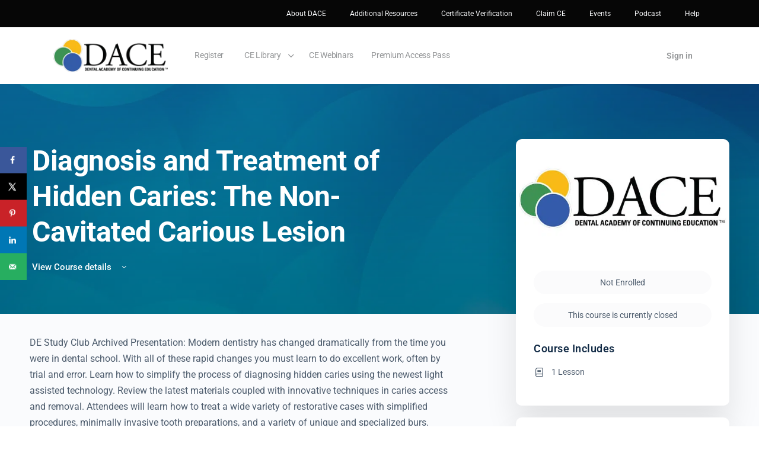

--- FILE ---
content_type: text/html; charset=UTF-8
request_url: https://dentalacademyofce.com/courses/diagnosis-and-treatment-of-hidden-caries-the-non-cavitated-carious-lesion/
body_size: 35072
content:
<!doctype html>
<html lang="en-US" prefix="og: https://ogp.me/ns#">
	<head>
		<meta charset="UTF-8">
		<link rel="profile" href="http://gmpg.org/xfn/11">
		<script type="text/html" id="tmpl-bb-link-preview">
<% if ( link_scrapping ) { %>
	<% if ( link_loading ) { %>
		<span class="bb-url-scrapper-loading bb-ajax-loader"><i class="bb-icon-l bb-icon-spinner animate-spin"></i>Loading preview...</span>
	<% } %>
	<% if ( link_success || link_error ) { %>
		<a title="Cancel Preview" href="#" id="bb-close-link-suggestion">Remove Preview</a>
		<div class="bb-link-preview-container">

			<% if ( link_images && link_images.length && link_success && ! link_error && '' !== link_image_index ) { %>
				<div id="bb-url-scrapper-img-holder">
					<div class="bb-link-preview-image">
						<div class="bb-link-preview-image-cover">
							<img src="<%= link_images[link_image_index] %>"/>
						</div>
						<div class="bb-link-preview-icons">
							<%
							if ( link_images.length > 1 ) { %>
								<a data-bp-tooltip-pos="up" data-bp-tooltip="Change image" href="#" class="icon-exchange toolbar-button bp-tooltip" id="icon-exchange"><i class="bb-icon-l bb-icon-exchange"></i></a>
							<% } %>
							<% if ( link_images.length ) { %>
								<a data-bp-tooltip-pos="up" data-bp-tooltip="Remove image" href="#" class="icon-image-slash toolbar-button bp-tooltip" id="bb-link-preview-remove-image"><i class="bb-icon-l bb-icon-image-slash"></i></a>
							<% } %>
							<a data-bp-tooltip-pos="up" data-bp-tooltip="Confirm" class="toolbar-button bp-tooltip" href="#" id="bb-link-preview-select-image">
								<i class="bb-icon-check bb-icon-l"></i>
							</a>
						</div>
					</div>
					<% if ( link_images.length > 1 ) { %>
						<div class="bb-url-thumb-nav">
							<button type="button" id="bb-url-prevPicButton"><span class="bb-icon-l bb-icon-angle-left"></span></button>
							<button type="button" id="bb-url-nextPicButton"><span class="bb-icon-l bb-icon-angle-right"></span></button>
							<div id="bb-url-scrapper-img-count">
								Image <%= link_image_index + 1 %>&nbsp;of&nbsp;<%= link_images.length %>
							</div>
						</div>
					<% } %>
				</div>
			<% } %>

			<% if ( link_success && ! link_error && link_url ) { %>
				<div class="bb-link-preview-info">
					<% var a = document.createElement('a');
						a.href = link_url;
						var hostname = a.hostname;
						var domainName = hostname.replace('www.', '' );
					%>

					<% if ( 'undefined' !== typeof link_title && link_title.trim() && link_description ) { %>
						<p class="bb-link-preview-link-name"><%= domainName %></p>
					<% } %>

					<% if ( link_success && ! link_error ) { %>
						<p class="bb-link-preview-title"><%= link_title %></p>
					<% } %>

					<% if ( link_success && ! link_error ) { %>
						<div class="bb-link-preview-excerpt"><p><%= link_description %></p></div>
					<% } %>
				</div>
			<% } %>
			<% if ( link_error && ! link_success ) { %>
				<div id="bb-url-error" class="bb-url-error"><%= link_error_msg %></div>
			<% } %>
		</div>
	<% } %>
<% } %>
</script>
<script type="text/html" id="tmpl-profile-card-popup">
	<div id="profile-card" class="bb-profile-card bb-popup-card" data-bp-item-id="" data-bp-item-component="members">

		<div class="skeleton-card">
			<div class="skeleton-card-body">
				<div class="skeleton-card-avatar bb-loading-bg"></div>
				<div class="skeleton-card-entity">
					<div class="skeleton-card-type bb-loading-bg"></div>
					<div class="skeleton-card-heading bb-loading-bg"></div>
					<div class="skeleton-card-meta bb-loading-bg"></div>
				</div>
			</div>
						<div class="skeleton-card-footer skeleton-footer-plain">
				<div class="skeleton-card-button bb-loading-bg"></div>
				<div class="skeleton-card-button bb-loading-bg"></div>
				<div class="skeleton-card-button bb-loading-bg"></div>
			</div>
		</div>

		<div class="bb-card-content">
			<div class="bb-card-body">
				<div class="bb-card-avatar">
					<span class="card-profile-status"></span>
					<img src="" alt="">
				</div>
				<div class="bb-card-entity">
					<div class="bb-card-profile-type"></div>
					<h4 class="bb-card-heading"></h4>
					<div class="bb-card-meta">
						<span class="card-meta-item card-meta-joined">Joined <span></span></span>
						<span class="card-meta-item card-meta-last-active"></span>
											</div>
				</div>
			</div>
			<div class="bb-card-footer">
								<div class="bb-card-action bb-card-action-outline">
					<a href="" class="card-button card-button-profile">View Profile</a>
				</div>
			</div>
		</div>

	</div>
</script>

            <style id="bb_learndash_30_custom_colors">

                
                .learndash-wrapper .bb-single-course-sidebar .ld-status.ld-primary-background {
                    background-color: #e2e7ed !important;
                    color: inherit !important;
                }

                .learndash-wrapper .ld-course-status .ld-status.ld-status-progress.ld-primary-background {
                    background-color: #ebe9e6 !important;
                    color: inherit !important;
                }

                .learndash-wrapper .learndash_content_wrap .wpProQuiz_content .wpProQuiz_button_reShowQuestion:hover {
                    background-color: #fff !important;
                }

                .learndash-wrapper .learndash_content_wrap .wpProQuiz_content .wpProQuiz_toplistTable th {
                    background-color: transparent !important;
                }

                .learndash-wrapper .wpProQuiz_content .wpProQuiz_button:not(.wpProQuiz_button_reShowQuestion):not(.wpProQuiz_button_restartQuiz) {
                    color: #fff !important;
                }

                .learndash-wrapper .wpProQuiz_content .wpProQuiz_button.wpProQuiz_button_restartQuiz {
                    color: #fff !important;
                }

                .wpProQuiz_content .wpProQuiz_results > div > .wpProQuiz_button,
                .learndash-wrapper .bb-learndash-content-wrap .ld-item-list .ld-item-list-item a.ld-item-name:hover,
                .learndash-wrapper .bb-learndash-content-wrap .ld-item-list .ld-item-list-item .ld-item-list-item-preview:hover a.ld-item-name .ld-item-title,
                .learndash-wrapper .bb-learndash-content-wrap .ld-item-list .ld-item-list-item .ld-item-list-item-preview:hover .ld-expand-button .ld-icon-arrow-down,
                .lms-topic-sidebar-wrapper .lms-lessions-list > ol li a.bb-lesson-head:hover,
                .learndash-wrapper .bb-learndash-content-wrap .ld-primary-color-hover:hover,
                .learndash-wrapper .learndash_content_wrap .ld-table-list-item-quiz .ld-primary-color-hover:hover .ld-item-title,
                .learndash-wrapper .ld-item-list-item-expanded .ld-table-list-items .ld-table-list-item .ld-table-list-item-quiz .ld-primary-color-hover:hover .ld-item-title,
                .learndash-wrapper .ld-table-list .ld-table-list-items div.ld-table-list-item a.ld-table-list-item-preview:hover .ld-topic-title,
                .lms-lesson-content .bb-type-list li a:hover,
                .lms-lesson-content .lms-quiz-list li a:hover,
                .learndash-wrapper .ld-expand-button.ld-button-alternate:hover .ld-icon-arrow-down,
                .learndash-wrapper .ld-table-list .ld-table-list-items div.ld-table-list-item a.ld-table-list-item-preview:hover .ld-topic-title:before,
                .bb-lessons-list .lms-toggle-lesson i:hover,
                .lms-topic-sidebar-wrapper .lms-course-quizzes-list > ul li a:hover,
                .lms-topic-sidebar-wrapper .lms-course-members-list .course-members-list a:hover,
                .lms-topic-sidebar-wrapper .lms-course-members-list .bb-course-member-wrap > .list-members-extra,
                .lms-topic-sidebar-wrapper .lms-course-members-list .bb-course-member-wrap > .list-members-extra:hover,
                .learndash-wrapper .ld-item-list .ld-item-list-item.ld-item-lesson-item .ld-item-list-item-preview .ld-item-name .ld-item-title .ld-item-components span,
                .bb-about-instructor h5 a:hover,
                .learndash_content_wrap .comment-respond .comment-author:hover,
                .single-sfwd-courses .comment-respond .comment-author:hover {
                    color: #345ba9 !important;
                }

                .learndash-wrapper .learndash_content_wrap #quiz_continue_link,
                .learndash-wrapper .learndash_content_wrap .learndash_mark_complete_button,
                .learndash-wrapper .learndash_content_wrap #learndash_mark_complete_button,
                .learndash-wrapper .learndash_content_wrap .ld-status-complete,
                .learndash-wrapper .learndash_content_wrap .ld-alert-success .ld-button,
                .learndash-wrapper .learndash_content_wrap .ld-alert-success .ld-alert-icon,
                .wpProQuiz_questionList[data-type="assessment_answer"] .wpProQuiz_questionListItem label.is-selected:before,
                .wpProQuiz_questionList[data-type="single"] .wpProQuiz_questionListItem label.is-selected:before,
                .wpProQuiz_questionList[data-type="multiple"] .wpProQuiz_questionListItem label.is-selected:before {
                    background-color: #345ba9 !important;
                }

                .wpProQuiz_content .wpProQuiz_results > div > .wpProQuiz_button,
                .wpProQuiz_questionList[data-type="multiple"] .wpProQuiz_questionListItem label.is-selected:before {
                    border-color: #345ba9 !important;
                }

                .learndash-wrapper .wpProQuiz_content .wpProQuiz_button.wpProQuiz_button_restartQuiz,
                .learndash-wrapper .wpProQuiz_content .wpProQuiz_button.wpProQuiz_button_restartQuiz:hover,
                #learndash-page-content .sfwd-course-nav .learndash_next_prev_link a:hover,
                .bb-cover-list-item .ld-primary-background {
                    background-color: #345ba9 !important;
                }

                
                
                .lms-topic-sidebar-wrapper .ld-secondary-background,
                .i-progress.i-progress-completed,
                .bb-cover-list-item .ld-secondary-background,
                .learndash-wrapper .ld-status-icon.ld-status-complete.ld-secondary-background,
                .learndash-wrapper .ld-status-icon.ld-quiz-complete,
                .ld-progress-bar .ld-progress-bar-percentage.ld-secondary-background {
                    background-color: #3d9352 !important;
                }

                .bb-progress .bb-progress-circle {
                    border-color: #3d9352 !important;
                }

                .learndash-wrapper .ld-alert-success {
                    border-color: #DCDFE3 !important;
                }

                .learndash-wrapper .ld-secondary-in-progress-icon {
                    color: #3d9352 !important;
                }

                .learndash-wrapper .bb-learndash-content-wrap .ld-secondary-in-progress-icon {
                    border-left-color: #DEDFE2 !important;
                    border-top-color: #DEDFE2 !important;
                }

                
                
                .learndash-wrapper .ld-item-list .ld-item-list-item.ld-item-lesson-item .ld-item-name .ld-item-title .ld-item-components span.ld-status-waiting,
                .learndash-wrapper .ld-item-list .ld-item-list-item.ld-item-lesson-item .ld-item-name .ld-item-title .ld-item-components span.ld-status-waiting span.ld-icon,
                .learndash-wrapper .ld-status-waiting {
                    background-color: #f8ba16 !important;
                }

                
            </style>

				<style>img:is([sizes="auto" i], [sizes^="auto," i]) { contain-intrinsic-size: 3000px 1500px }</style>
	
            <script data-no-defer="1" data-ezscrex="false" data-cfasync="false" data-pagespeed-no-defer data-cookieconsent="ignore">
                var ctPublicFunctions = {"_ajax_nonce":"63b712b3ab","_rest_nonce":"ec4faecc26","_ajax_url":"\/wp-admin\/admin-ajax.php","_rest_url":"https:\/\/dentalacademyofce.com\/wp-json\/","data__cookies_type":"none","data__ajax_type":"rest","data__bot_detector_enabled":"1","data__frontend_data_log_enabled":1,"cookiePrefix":"","wprocket_detected":false,"host_url":"dentalacademyofce.com","text__ee_click_to_select":"Click to select the whole data","text__ee_original_email":"The complete one is","text__ee_got_it":"Got it","text__ee_blocked":"Blocked","text__ee_cannot_connect":"Cannot connect","text__ee_cannot_decode":"Can not decode email. Unknown reason","text__ee_email_decoder":"CleanTalk email decoder","text__ee_wait_for_decoding":"The magic is on the way!","text__ee_decoding_process":"Please wait a few seconds while we decode the contact data."}
            </script>
        
            <script data-no-defer="1" data-ezscrex="false" data-cfasync="false" data-pagespeed-no-defer data-cookieconsent="ignore">
                var ctPublic = {"_ajax_nonce":"63b712b3ab","settings__forms__check_internal":"0","settings__forms__check_external":"0","settings__forms__force_protection":"0","settings__forms__search_test":"1","settings__data__bot_detector_enabled":"1","settings__sfw__anti_crawler":0,"blog_home":"https:\/\/dentalacademyofce.com\/","pixel__setting":"3","pixel__enabled":true,"pixel__url":null,"data__email_check_before_post":"1","data__email_check_exist_post":"1","data__cookies_type":"none","data__key_is_ok":true,"data__visible_fields_required":true,"wl_brandname":"Anti-Spam by CleanTalk","wl_brandname_short":"CleanTalk","ct_checkjs_key":"eb3ae17b1840333e983e6b9f9a48e2b8b8fe4e1f00919cd6c7b464197ec6150f","emailEncoderPassKey":"fada7ddd3b2e6a4678b5105b78246d9c","bot_detector_forms_excluded":"W10=","advancedCacheExists":false,"varnishCacheExists":false,"wc_ajax_add_to_cart":true,"theRealPerson":{"phrases":{"trpHeading":"The Real Person Badge!","trpContent1":"The commenter acts as a real person and verified as not a bot.","trpContent2":"Passed all tests against spam bots. Anti-Spam by CleanTalk.","trpContentLearnMore":"Learn more"},"trpContentLink":"https:\/\/cleantalk.org\/the-real-person?utm_id=&amp;utm_term=&amp;utm_source=admin_side&amp;utm_medium=trp_badge&amp;utm_content=trp_badge_link_click&amp;utm_campaign=apbct_links","imgPersonUrl":"https:\/\/dentalacademyofce.com\/wp-content\/plugins\/cleantalk-spam-protect\/css\/images\/real_user.svg","imgShieldUrl":"https:\/\/dentalacademyofce.com\/wp-content\/plugins\/cleantalk-spam-protect\/css\/images\/shield.svg"}}
            </script>
        <!-- Hubbub v.1.36.0 https://morehubbub.com/ -->
<meta property="og:locale" content="en_US" />
<meta property="og:type" content="article" />
<meta property="og:title" content="Diagnosis and Treatment of Hidden Caries: The Non-Cavitated Carious Lesion" />
<meta property="og:description" content="DE Study Club Archived Presentation: Modern dentistry has changed dramatically from the time you were in dental school. With all of these rapid changes you must learn to do excellent work, often by trial and" />
<meta property="og:url" content="https://dentalacademyofce.com/courses/diagnosis-and-treatment-of-hidden-caries-the-non-cavitated-carious-lesion/" />
<meta property="og:site_name" content="Dental Academy of Continuing Education" />
<meta property="og:updated_time" content="2024-04-26T14:50:19+00:00" />
<meta property="article:published_time" content="2022-05-11T14:31:13+00:00" />
<meta property="article:modified_time" content="2024-04-26T14:50:19+00:00" />
<meta name="twitter:card" content="summary_large_image" />
<meta name="twitter:title" content="Diagnosis and Treatment of Hidden Caries: The Non-Cavitated Carious Lesion" />
<meta name="twitter:description" content="DE Study Club Archived Presentation: Modern dentistry has changed dramatically from the time you were in dental school. With all of these rapid changes you must learn to do excellent work, often by trial and" />
<meta class="flipboard-article" content="DE Study Club Archived Presentation: Modern dentistry has changed dramatically from the time you were in dental school. With all of these rapid changes you must learn to do excellent work, often by trial and" />
<meta property="og:image" content="https://dentalacademyofce.com/wp-content/uploads/2022/05/DACE_600x338.jpg" />
<meta name="twitter:image" content="https://dentalacademyofce.com/wp-content/uploads/2022/05/DACE_600x338.jpg" />
<meta property="og:image:width" content="600" />
<meta property="og:image:height" content="337" />
<!-- Hubbub v.1.36.0 https://morehubbub.com/ -->

<!-- Search Engine Optimization by Rank Math - https://rankmath.com/ -->
<title>Diagnosis and Treatment of Hidden Caries: The Non-Cavitated Carious Lesion</title>
<meta name="description" content="DE Study Club Archived Presentation: Modern dentistry has changed dramatically from the time you were in dental school. With all of these rapid changes you"/>
<meta name="robots" content="follow, index, max-snippet:-1, max-video-preview:-1, max-image-preview:large"/>
<link rel="canonical" href="https://dentalacademyofce.com/courses/diagnosis-and-treatment-of-hidden-caries-the-non-cavitated-carious-lesion/" />
<meta property="og:locale" content="en_US" />
<meta property="og:type" content="article" />
<meta property="og:title" content="Diagnosis and Treatment of Hidden Caries: The Non-Cavitated Carious Lesion" />
<meta property="og:description" content="DE Study Club Archived Presentation: Modern dentistry has changed dramatically from the time you were in dental school. With all of these rapid changes you" />
<meta property="og:url" content="https://dentalacademyofce.com/courses/diagnosis-and-treatment-of-hidden-caries-the-non-cavitated-carious-lesion/" />
<meta property="og:site_name" content="Dental Academy of Continuing Education" />
<meta property="og:updated_time" content="2024-04-26T14:50:19-05:00" />
<meta property="og:image" content="https://dentalacademyofce.com/wp-content/uploads/2022/05/DACE_600x338.jpg" />
<meta property="og:image:secure_url" content="https://dentalacademyofce.com/wp-content/uploads/2022/05/DACE_600x338.jpg" />
<meta property="og:image:width" content="600" />
<meta property="og:image:height" content="337" />
<meta property="og:image:alt" content="Diagnosis and Treatment of Hidden Caries: The Non-Cavitated Carious Lesion" />
<meta property="og:image:type" content="image/jpeg" />
<meta name="twitter:card" content="summary_large_image" />
<meta name="twitter:title" content="Diagnosis and Treatment of Hidden Caries: The Non-Cavitated Carious Lesion" />
<meta name="twitter:description" content="DE Study Club Archived Presentation: Modern dentistry has changed dramatically from the time you were in dental school. With all of these rapid changes you" />
<meta name="twitter:image" content="https://dentalacademyofce.com/wp-content/uploads/2022/05/DACE_600x338.jpg" />
<!-- /Rank Math WordPress SEO plugin -->

<link rel='dns-prefetch' href='//www.googletagmanager.com' />
<link rel='dns-prefetch' href='//fd.cleantalk.org' />
<link rel="alternate" type="application/rss+xml" title="Dental Academy of Continuing Education &raquo; Feed" href="https://dentalacademyofce.com/feed/" />
<link rel="alternate" type="application/rss+xml" title="Dental Academy of Continuing Education &raquo; Comments Feed" href="https://dentalacademyofce.com/comments/feed/" />
<link rel="alternate" type="text/calendar" title="Dental Academy of Continuing Education &raquo; iCal Feed" href="https://dentalacademyofce.com/events/?ical=1" />
<link rel='stylesheet' id='wc-authorize-net-cim-credit-card-checkout-block-css' href='https://dentalacademyofce.com/wp-content/plugins/woocommerce-gateway-authorize-net-cim/assets/css/blocks/wc-authorize-net-cim-checkout-block.css' type='text/css' media='all' />
<link rel='stylesheet' id='wc-authorize-net-cim-echeck-checkout-block-css' href='https://dentalacademyofce.com/wp-content/plugins/woocommerce-gateway-authorize-net-cim/assets/css/blocks/wc-authorize-net-cim-checkout-block.css' type='text/css' media='all' />

<link rel='stylesheet' id='bp-nouveau-icons-map-css' href='https://dentalacademyofce.com/wp-content/plugins/buddyboss-platform/bp-templates/bp-nouveau/icons/css/icons-map.min.css' type='text/css' media='all' />
<link rel='stylesheet' id='bp-nouveau-bb-icons-css' href='https://dentalacademyofce.com/wp-content/plugins/buddyboss-platform/bp-templates/bp-nouveau/icons/css/bb-icons.min.css' type='text/css' media='all' />
<link rel='stylesheet' id='dashicons-css' href='https://dentalacademyofce.com/wp-includes/css/dashicons.min.css' type='text/css' media='all' />
<link rel='stylesheet' id='bp-nouveau-css' href='https://dentalacademyofce.com/wp-content/plugins/buddyboss-platform/bp-templates/bp-nouveau/css/buddypress.min.css' type='text/css' media='all' />
<style id='bp-nouveau-inline-css' type='text/css'>
.list-wrap .bs-group-cover a:before{ background:unset; }
</style>
<link rel='stylesheet' id='premium-addons-css' href='https://dentalacademyofce.com/wp-content/plugins/premium-addons-for-elementor/assets/frontend/min-css/premium-addons.min.css' type='text/css' media='all' />
<link rel='stylesheet' id='buddyboss_legacy-css' href='https://dentalacademyofce.com/wp-content/themes/buddyboss-theme/inc/plugins/buddyboss-menu-icons/vendor/kucrut/icon-picker/css/types/buddyboss_legacy.css' type='text/css' media='all' />
<link rel='stylesheet' id='wp-block-library-css' href='https://dentalacademyofce.com/wp-includes/css/dist/block-library/style.min.css' type='text/css' media='all' />
<style id='classic-theme-styles-inline-css' type='text/css'>
/*! This file is auto-generated */
.wp-block-button__link{color:#fff;background-color:#32373c;border-radius:9999px;box-shadow:none;text-decoration:none;padding:calc(.667em + 2px) calc(1.333em + 2px);font-size:1.125em}.wp-block-file__button{background:#32373c;color:#fff;text-decoration:none}
</style>
<link rel='stylesheet' id='bb_theme_block-buddypanel-style-css-css' href='https://dentalacademyofce.com/wp-content/themes/buddyboss-theme/blocks/buddypanel/build/style-buddypanel.css' type='text/css' media='all' />
<link rel='stylesheet' id='ultp-gutenberg-blocks-css' href='https://dentalacademyofce.com/wp-content/plugins/uncanny-toolkit-pro/src/blocks/dist/index.css' type='text/css' media='all' />
<link rel='stylesheet' id='ulgm-gutenberg-blocks-css' href='https://dentalacademyofce.com/wp-content/plugins/uncanny-learndash-groups/src/blocks/dist/index.css' type='text/css' media='all' />
<style id='global-styles-inline-css' type='text/css'>
:root{--wp--preset--aspect-ratio--square: 1;--wp--preset--aspect-ratio--4-3: 4/3;--wp--preset--aspect-ratio--3-4: 3/4;--wp--preset--aspect-ratio--3-2: 3/2;--wp--preset--aspect-ratio--2-3: 2/3;--wp--preset--aspect-ratio--16-9: 16/9;--wp--preset--aspect-ratio--9-16: 9/16;--wp--preset--color--black: #000000;--wp--preset--color--cyan-bluish-gray: #abb8c3;--wp--preset--color--white: #ffffff;--wp--preset--color--pale-pink: #f78da7;--wp--preset--color--vivid-red: #cf2e2e;--wp--preset--color--luminous-vivid-orange: #ff6900;--wp--preset--color--luminous-vivid-amber: #fcb900;--wp--preset--color--light-green-cyan: #7bdcb5;--wp--preset--color--vivid-green-cyan: #00d084;--wp--preset--color--pale-cyan-blue: #8ed1fc;--wp--preset--color--vivid-cyan-blue: #0693e3;--wp--preset--color--vivid-purple: #9b51e0;--wp--preset--gradient--vivid-cyan-blue-to-vivid-purple: linear-gradient(135deg,rgba(6,147,227,1) 0%,rgb(155,81,224) 100%);--wp--preset--gradient--light-green-cyan-to-vivid-green-cyan: linear-gradient(135deg,rgb(122,220,180) 0%,rgb(0,208,130) 100%);--wp--preset--gradient--luminous-vivid-amber-to-luminous-vivid-orange: linear-gradient(135deg,rgba(252,185,0,1) 0%,rgba(255,105,0,1) 100%);--wp--preset--gradient--luminous-vivid-orange-to-vivid-red: linear-gradient(135deg,rgba(255,105,0,1) 0%,rgb(207,46,46) 100%);--wp--preset--gradient--very-light-gray-to-cyan-bluish-gray: linear-gradient(135deg,rgb(238,238,238) 0%,rgb(169,184,195) 100%);--wp--preset--gradient--cool-to-warm-spectrum: linear-gradient(135deg,rgb(74,234,220) 0%,rgb(151,120,209) 20%,rgb(207,42,186) 40%,rgb(238,44,130) 60%,rgb(251,105,98) 80%,rgb(254,248,76) 100%);--wp--preset--gradient--blush-light-purple: linear-gradient(135deg,rgb(255,206,236) 0%,rgb(152,150,240) 100%);--wp--preset--gradient--blush-bordeaux: linear-gradient(135deg,rgb(254,205,165) 0%,rgb(254,45,45) 50%,rgb(107,0,62) 100%);--wp--preset--gradient--luminous-dusk: linear-gradient(135deg,rgb(255,203,112) 0%,rgb(199,81,192) 50%,rgb(65,88,208) 100%);--wp--preset--gradient--pale-ocean: linear-gradient(135deg,rgb(255,245,203) 0%,rgb(182,227,212) 50%,rgb(51,167,181) 100%);--wp--preset--gradient--electric-grass: linear-gradient(135deg,rgb(202,248,128) 0%,rgb(113,206,126) 100%);--wp--preset--gradient--midnight: linear-gradient(135deg,rgb(2,3,129) 0%,rgb(40,116,252) 100%);--wp--preset--font-size--small: 13px;--wp--preset--font-size--medium: 20px;--wp--preset--font-size--large: 36px;--wp--preset--font-size--x-large: 42px;--wp--preset--spacing--20: 0.44rem;--wp--preset--spacing--30: 0.67rem;--wp--preset--spacing--40: 1rem;--wp--preset--spacing--50: 1.5rem;--wp--preset--spacing--60: 2.25rem;--wp--preset--spacing--70: 3.38rem;--wp--preset--spacing--80: 5.06rem;--wp--preset--shadow--natural: 6px 6px 9px rgba(0, 0, 0, 0.2);--wp--preset--shadow--deep: 12px 12px 50px rgba(0, 0, 0, 0.4);--wp--preset--shadow--sharp: 6px 6px 0px rgba(0, 0, 0, 0.2);--wp--preset--shadow--outlined: 6px 6px 0px -3px rgba(255, 255, 255, 1), 6px 6px rgba(0, 0, 0, 1);--wp--preset--shadow--crisp: 6px 6px 0px rgba(0, 0, 0, 1);}:where(.is-layout-flex){gap: 0.5em;}:where(.is-layout-grid){gap: 0.5em;}body .is-layout-flex{display: flex;}.is-layout-flex{flex-wrap: wrap;align-items: center;}.is-layout-flex > :is(*, div){margin: 0;}body .is-layout-grid{display: grid;}.is-layout-grid > :is(*, div){margin: 0;}:where(.wp-block-columns.is-layout-flex){gap: 2em;}:where(.wp-block-columns.is-layout-grid){gap: 2em;}:where(.wp-block-post-template.is-layout-flex){gap: 1.25em;}:where(.wp-block-post-template.is-layout-grid){gap: 1.25em;}.has-black-color{color: var(--wp--preset--color--black) !important;}.has-cyan-bluish-gray-color{color: var(--wp--preset--color--cyan-bluish-gray) !important;}.has-white-color{color: var(--wp--preset--color--white) !important;}.has-pale-pink-color{color: var(--wp--preset--color--pale-pink) !important;}.has-vivid-red-color{color: var(--wp--preset--color--vivid-red) !important;}.has-luminous-vivid-orange-color{color: var(--wp--preset--color--luminous-vivid-orange) !important;}.has-luminous-vivid-amber-color{color: var(--wp--preset--color--luminous-vivid-amber) !important;}.has-light-green-cyan-color{color: var(--wp--preset--color--light-green-cyan) !important;}.has-vivid-green-cyan-color{color: var(--wp--preset--color--vivid-green-cyan) !important;}.has-pale-cyan-blue-color{color: var(--wp--preset--color--pale-cyan-blue) !important;}.has-vivid-cyan-blue-color{color: var(--wp--preset--color--vivid-cyan-blue) !important;}.has-vivid-purple-color{color: var(--wp--preset--color--vivid-purple) !important;}.has-black-background-color{background-color: var(--wp--preset--color--black) !important;}.has-cyan-bluish-gray-background-color{background-color: var(--wp--preset--color--cyan-bluish-gray) !important;}.has-white-background-color{background-color: var(--wp--preset--color--white) !important;}.has-pale-pink-background-color{background-color: var(--wp--preset--color--pale-pink) !important;}.has-vivid-red-background-color{background-color: var(--wp--preset--color--vivid-red) !important;}.has-luminous-vivid-orange-background-color{background-color: var(--wp--preset--color--luminous-vivid-orange) !important;}.has-luminous-vivid-amber-background-color{background-color: var(--wp--preset--color--luminous-vivid-amber) !important;}.has-light-green-cyan-background-color{background-color: var(--wp--preset--color--light-green-cyan) !important;}.has-vivid-green-cyan-background-color{background-color: var(--wp--preset--color--vivid-green-cyan) !important;}.has-pale-cyan-blue-background-color{background-color: var(--wp--preset--color--pale-cyan-blue) !important;}.has-vivid-cyan-blue-background-color{background-color: var(--wp--preset--color--vivid-cyan-blue) !important;}.has-vivid-purple-background-color{background-color: var(--wp--preset--color--vivid-purple) !important;}.has-black-border-color{border-color: var(--wp--preset--color--black) !important;}.has-cyan-bluish-gray-border-color{border-color: var(--wp--preset--color--cyan-bluish-gray) !important;}.has-white-border-color{border-color: var(--wp--preset--color--white) !important;}.has-pale-pink-border-color{border-color: var(--wp--preset--color--pale-pink) !important;}.has-vivid-red-border-color{border-color: var(--wp--preset--color--vivid-red) !important;}.has-luminous-vivid-orange-border-color{border-color: var(--wp--preset--color--luminous-vivid-orange) !important;}.has-luminous-vivid-amber-border-color{border-color: var(--wp--preset--color--luminous-vivid-amber) !important;}.has-light-green-cyan-border-color{border-color: var(--wp--preset--color--light-green-cyan) !important;}.has-vivid-green-cyan-border-color{border-color: var(--wp--preset--color--vivid-green-cyan) !important;}.has-pale-cyan-blue-border-color{border-color: var(--wp--preset--color--pale-cyan-blue) !important;}.has-vivid-cyan-blue-border-color{border-color: var(--wp--preset--color--vivid-cyan-blue) !important;}.has-vivid-purple-border-color{border-color: var(--wp--preset--color--vivid-purple) !important;}.has-vivid-cyan-blue-to-vivid-purple-gradient-background{background: var(--wp--preset--gradient--vivid-cyan-blue-to-vivid-purple) !important;}.has-light-green-cyan-to-vivid-green-cyan-gradient-background{background: var(--wp--preset--gradient--light-green-cyan-to-vivid-green-cyan) !important;}.has-luminous-vivid-amber-to-luminous-vivid-orange-gradient-background{background: var(--wp--preset--gradient--luminous-vivid-amber-to-luminous-vivid-orange) !important;}.has-luminous-vivid-orange-to-vivid-red-gradient-background{background: var(--wp--preset--gradient--luminous-vivid-orange-to-vivid-red) !important;}.has-very-light-gray-to-cyan-bluish-gray-gradient-background{background: var(--wp--preset--gradient--very-light-gray-to-cyan-bluish-gray) !important;}.has-cool-to-warm-spectrum-gradient-background{background: var(--wp--preset--gradient--cool-to-warm-spectrum) !important;}.has-blush-light-purple-gradient-background{background: var(--wp--preset--gradient--blush-light-purple) !important;}.has-blush-bordeaux-gradient-background{background: var(--wp--preset--gradient--blush-bordeaux) !important;}.has-luminous-dusk-gradient-background{background: var(--wp--preset--gradient--luminous-dusk) !important;}.has-pale-ocean-gradient-background{background: var(--wp--preset--gradient--pale-ocean) !important;}.has-electric-grass-gradient-background{background: var(--wp--preset--gradient--electric-grass) !important;}.has-midnight-gradient-background{background: var(--wp--preset--gradient--midnight) !important;}.has-small-font-size{font-size: var(--wp--preset--font-size--small) !important;}.has-medium-font-size{font-size: var(--wp--preset--font-size--medium) !important;}.has-large-font-size{font-size: var(--wp--preset--font-size--large) !important;}.has-x-large-font-size{font-size: var(--wp--preset--font-size--x-large) !important;}
:where(.wp-block-post-template.is-layout-flex){gap: 1.25em;}:where(.wp-block-post-template.is-layout-grid){gap: 1.25em;}
:where(.wp-block-columns.is-layout-flex){gap: 2em;}:where(.wp-block-columns.is-layout-grid){gap: 2em;}
:root :where(.wp-block-pullquote){font-size: 1.5em;line-height: 1.6;}
</style>
<link rel='stylesheet' id='bb-pro-enqueue-scripts-css' href='https://dentalacademyofce.com/wp-content/plugins/buddyboss-platform-pro/assets/css/index.min.css' type='text/css' media='all' />
<link rel='stylesheet' id='bb-access-control-css' href='https://dentalacademyofce.com/wp-content/plugins/buddyboss-platform-pro/includes/access-control/assets/css/bb-access-control.min.css' type='text/css' media='all' />
<link rel='stylesheet' id='bb-activity-post-feature-image-css' href='https://dentalacademyofce.com/wp-content/plugins/buddyboss-platform-pro/includes/platform-settings/activity/post-feature-image/assets/css/bb-activity-post-feature-image.min.css' type='text/css' media='all' />
<link rel='stylesheet' id='bb-cropper-css-css' href='https://dentalacademyofce.com/wp-content/plugins/buddyboss-platform/bp-core/css/vendor/cropper.min.css' type='text/css' media='all' />
<link rel='stylesheet' id='bb-meprlms-frontend-css' href='https://dentalacademyofce.com/wp-content/plugins/buddyboss-platform-pro/includes/integrations/meprlms/assets/css/meprlms-frontend.min.css' type='text/css' media='all' />
<link rel='stylesheet' id='bb-tutorlms-admin-css' href='https://dentalacademyofce.com/wp-content/plugins/buddyboss-platform-pro/includes/integrations/tutorlms/assets/css/bb-tutorlms-admin.min.css' type='text/css' media='all' />
<link rel='stylesheet' id='cleantalk-public-css-css' href='https://dentalacademyofce.com/wp-content/plugins/cleantalk-spam-protect/css/cleantalk-public.min.css' type='text/css' media='all' />
<link rel='stylesheet' id='cleantalk-email-decoder-css-css' href='https://dentalacademyofce.com/wp-content/plugins/cleantalk-spam-protect/css/cleantalk-email-decoder.min.css' type='text/css' media='all' />
<link rel='stylesheet' id='cleantalk-trp-css-css' href='https://dentalacademyofce.com/wp-content/plugins/cleantalk-spam-protect/css/cleantalk-trp.min.css' type='text/css' media='all' />
<link rel='stylesheet' id='uncannyowl-learndash-toolkit-free-css' href='https://dentalacademyofce.com/wp-content/plugins/uncanny-learndash-toolkit/src/assets/frontend/dist/bundle.min.css' type='text/css' media='all' />
<link rel='stylesheet' id='ultp-frontend-css' href='https://dentalacademyofce.com/wp-content/plugins/uncanny-toolkit-pro/src/assets/dist/frontend/bundle.min.css' type='text/css' media='all' />
<link rel='stylesheet' id='woocommerce-layout-css' href='https://dentalacademyofce.com/wp-content/plugins/woocommerce/assets/css/woocommerce-layout.css' type='text/css' media='all' />
<link rel='stylesheet' id='woocommerce-smallscreen-css' href='https://dentalacademyofce.com/wp-content/plugins/woocommerce/assets/css/woocommerce-smallscreen.css' type='text/css' media='only screen and (max-width: 768px)' />
<link rel='stylesheet' id='woocommerce-general-css' href='https://dentalacademyofce.com/wp-content/plugins/woocommerce/assets/css/woocommerce.css' type='text/css' media='all' />
<style id='woocommerce-inline-inline-css' type='text/css'>
.woocommerce form .form-row .required { visibility: visible; }
</style>
<link rel='stylesheet' id='tribe-events-v2-single-skeleton-css' href='https://dentalacademyofce.com/wp-content/plugins/the-events-calendar/build/css/tribe-events-single-skeleton.css' type='text/css' media='all' />
<link rel='stylesheet' id='tribe-events-v2-single-skeleton-full-css' href='https://dentalacademyofce.com/wp-content/plugins/the-events-calendar/build/css/tribe-events-single-full.css' type='text/css' media='all' />
<link rel='stylesheet' id='tec-events-elementor-widgets-base-styles-css' href='https://dentalacademyofce.com/wp-content/plugins/the-events-calendar/build/css/integrations/plugins/elementor/widgets/widget-base.css' type='text/css' media='all' />
<link rel='stylesheet' id='learndash_quiz_front_css-css' href='//dentalacademyofce.com/wp-content/plugins/sfwd-lms/themes/legacy/templates/learndash_quiz_front.min.css' type='text/css' media='all' />
<link rel='stylesheet' id='jquery-dropdown-css-css' href='//dentalacademyofce.com/wp-content/plugins/sfwd-lms/assets/css/jquery.dropdown.min.css' type='text/css' media='all' />
<link rel='stylesheet' id='learndash_lesson_video-css' href='//dentalacademyofce.com/wp-content/plugins/sfwd-lms/themes/legacy/templates/learndash_lesson_video.min.css' type='text/css' media='all' />
<link rel='stylesheet' id='ld_cvss-social-buttons-css' href='https://dentalacademyofce.com/wp-content/plugins/learndash-certificate-verify-and-share/assets/css/social-buttons.css' type='text/css' media='all' />
<link rel='stylesheet' id='search-filter-plugin-styles-css' href='https://dentalacademyofce.com/wp-content/plugins/search-filter-pro/public/assets/css/search-filter.min.css' type='text/css' media='all' />
<link rel='stylesheet' id='brands-styles-css' href='https://dentalacademyofce.com/wp-content/plugins/woocommerce/assets/css/brands.css' type='text/css' media='all' />
<link rel='stylesheet' id='redux-extendify-styles-css' href='https://dentalacademyofce.com/wp-content/themes/buddyboss-theme/inc/admin/framework/redux-core/assets/css/extendify-utilities.css' type='text/css' media='all' />
<link rel='stylesheet' id='buddyboss-theme-fonts-css' href='https://dentalacademyofce.com/wp-content/themes/buddyboss-theme/assets/fonts/fonts.css' type='text/css' media='all' />
<link rel='stylesheet' id='learndash-front-css' href='//dentalacademyofce.com/wp-content/plugins/sfwd-lms/themes/ld30/assets/css/learndash.min.css' type='text/css' media='all' />
<style id='learndash-front-inline-css' type='text/css'>
		.learndash-wrapper .ld-item-list .ld-item-list-item.ld-is-next,
		.learndash-wrapper .wpProQuiz_content .wpProQuiz_questionListItem label:focus-within {
			border-color: #345ba9;
		}

		/*
		.learndash-wrapper a:not(.ld-button):not(#quiz_continue_link):not(.ld-focus-menu-link):not(.btn-blue):not(#quiz_continue_link):not(.ld-js-register-account):not(#ld-focus-mode-course-heading):not(#btn-join):not(.ld-item-name):not(.ld-table-list-item-preview):not(.ld-lesson-item-preview-heading),
		 */

		.learndash-wrapper .ld-breadcrumbs a,
		.learndash-wrapper .ld-lesson-item.ld-is-current-lesson .ld-lesson-item-preview-heading,
		.learndash-wrapper .ld-lesson-item.ld-is-current-lesson .ld-lesson-title,
		.learndash-wrapper .ld-primary-color-hover:hover,
		.learndash-wrapper .ld-primary-color,
		.learndash-wrapper .ld-primary-color-hover:hover,
		.learndash-wrapper .ld-primary-color,
		.learndash-wrapper .ld-tabs .ld-tabs-navigation .ld-tab.ld-active,
		.learndash-wrapper .ld-button.ld-button-transparent,
		.learndash-wrapper .ld-button.ld-button-reverse,
		.learndash-wrapper .ld-icon-certificate,
		.learndash-wrapper .ld-login-modal .ld-login-modal-login .ld-modal-heading,
		#wpProQuiz_user_content a,
		.learndash-wrapper .ld-item-list .ld-item-list-item a.ld-item-name:hover,
		.learndash-wrapper .ld-focus-comments__heading-actions .ld-expand-button,
		.learndash-wrapper .ld-focus-comments__heading a,
		.learndash-wrapper .ld-focus-comments .comment-respond a,
		.learndash-wrapper .ld-focus-comment .ld-comment-reply a.comment-reply-link:hover,
		.learndash-wrapper .ld-expand-button.ld-button-alternate {
			color: #345ba9 !important;
		}

		.learndash-wrapper .ld-focus-comment.bypostauthor>.ld-comment-wrapper,
		.learndash-wrapper .ld-focus-comment.role-group_leader>.ld-comment-wrapper,
		.learndash-wrapper .ld-focus-comment.role-administrator>.ld-comment-wrapper {
			background-color:rgba(52, 91, 169, 0.03) !important;
		}


		.learndash-wrapper .ld-primary-background,
		.learndash-wrapper .ld-tabs .ld-tabs-navigation .ld-tab.ld-active:after {
			background: #345ba9 !important;
		}



		.learndash-wrapper .ld-course-navigation .ld-lesson-item.ld-is-current-lesson .ld-status-incomplete,
		.learndash-wrapper .ld-focus-comment.bypostauthor:not(.ptype-sfwd-assignment) >.ld-comment-wrapper>.ld-comment-avatar img,
		.learndash-wrapper .ld-focus-comment.role-group_leader>.ld-comment-wrapper>.ld-comment-avatar img,
		.learndash-wrapper .ld-focus-comment.role-administrator>.ld-comment-wrapper>.ld-comment-avatar img {
			border-color: #345ba9 !important;
		}



		.learndash-wrapper .ld-loading::before {
			border-top:3px solid #345ba9 !important;
		}

		.learndash-wrapper .ld-button:hover:not(.learndash-link-previous-incomplete):not(.ld-button-transparent),
		#learndash-tooltips .ld-tooltip:after,
		#learndash-tooltips .ld-tooltip,
		.learndash-wrapper .ld-primary-background,
		.learndash-wrapper .btn-join,
		.learndash-wrapper #btn-join,
		.learndash-wrapper .ld-button:not(.ld-button-reverse):not(.learndash-link-previous-incomplete):not(.ld-button-transparent),
		.learndash-wrapper .ld-expand-button,
		.learndash-wrapper .wpProQuiz_content .wpProQuiz_button:not(.wpProQuiz_button_reShowQuestion):not(.wpProQuiz_button_restartQuiz),
		.learndash-wrapper .wpProQuiz_content .wpProQuiz_button2,
		.learndash-wrapper .ld-focus .ld-focus-sidebar .ld-course-navigation-heading,
		.learndash-wrapper .ld-focus .ld-focus-sidebar .ld-focus-sidebar-trigger,
		.learndash-wrapper .ld-focus-comments .form-submit #submit,
		.learndash-wrapper .ld-login-modal input[type='submit'],
		.learndash-wrapper .ld-login-modal .ld-login-modal-register,
		.learndash-wrapper .wpProQuiz_content .wpProQuiz_certificate a.btn-blue,
		.learndash-wrapper .ld-focus .ld-focus-header .ld-user-menu .ld-user-menu-items a,
		#wpProQuiz_user_content table.wp-list-table thead th,
		#wpProQuiz_overlay_close,
		.learndash-wrapper .ld-expand-button.ld-button-alternate .ld-icon {
			background-color: #345ba9 !important;
		}

		.learndash-wrapper .ld-focus .ld-focus-header .ld-user-menu .ld-user-menu-items:before {
			border-bottom-color: #345ba9 !important;
		}

		.learndash-wrapper .ld-button.ld-button-transparent:hover {
			background: transparent !important;
		}

		.learndash-wrapper .ld-focus .ld-focus-header .sfwd-mark-complete .learndash_mark_complete_button,
		.learndash-wrapper .ld-focus .ld-focus-header #sfwd-mark-complete #learndash_mark_complete_button,
		.learndash-wrapper .ld-button.ld-button-transparent,
		.learndash-wrapper .ld-button.ld-button-alternate,
		.learndash-wrapper .ld-expand-button.ld-button-alternate {
			background-color:transparent !important;
		}

		.learndash-wrapper .ld-focus-header .ld-user-menu .ld-user-menu-items a,
		.learndash-wrapper .ld-button.ld-button-reverse:hover,
		.learndash-wrapper .ld-alert-success .ld-alert-icon.ld-icon-certificate,
		.learndash-wrapper .ld-alert-warning .ld-button:not(.learndash-link-previous-incomplete),
		.learndash-wrapper .ld-primary-background.ld-status {
			color:white !important;
		}

		.learndash-wrapper .ld-status.ld-status-unlocked {
			background-color: rgba(52,91,169,0.2) !important;
			color: #345ba9 !important;
		}

		.learndash-wrapper .wpProQuiz_content .wpProQuiz_addToplist {
			background-color: rgba(52,91,169,0.1) !important;
			border: 1px solid #345ba9 !important;
		}

		.learndash-wrapper .wpProQuiz_content .wpProQuiz_toplistTable th {
			background: #345ba9 !important;
		}

		.learndash-wrapper .wpProQuiz_content .wpProQuiz_toplistTrOdd {
			background-color: rgba(52,91,169,0.1) !important;
		}

		.learndash-wrapper .wpProQuiz_content .wpProQuiz_reviewDiv li.wpProQuiz_reviewQuestionTarget {
			background-color: #345ba9 !important;
		}
		.learndash-wrapper .wpProQuiz_content .wpProQuiz_time_limit .wpProQuiz_progress {
			background-color: #345ba9 !important;
		}
		
		.learndash-wrapper #quiz_continue_link,
		.learndash-wrapper .ld-secondary-background,
		.learndash-wrapper .learndash_mark_complete_button,
		.learndash-wrapper #learndash_mark_complete_button,
		.learndash-wrapper .ld-status-complete,
		.learndash-wrapper .ld-alert-success .ld-button,
		.learndash-wrapper .ld-alert-success .ld-alert-icon {
			background-color: #3d9352 !important;
		}

		.learndash-wrapper .wpProQuiz_content a#quiz_continue_link {
			background-color: #3d9352 !important;
		}

		.learndash-wrapper .course_progress .sending_progress_bar {
			background: #3d9352 !important;
		}

		.learndash-wrapper .wpProQuiz_content .wpProQuiz_button_reShowQuestion:hover, .learndash-wrapper .wpProQuiz_content .wpProQuiz_button_restartQuiz:hover {
			background-color: #3d9352 !important;
			opacity: 0.75;
		}

		.learndash-wrapper .ld-secondary-color-hover:hover,
		.learndash-wrapper .ld-secondary-color,
		.learndash-wrapper .ld-focus .ld-focus-header .sfwd-mark-complete .learndash_mark_complete_button,
		.learndash-wrapper .ld-focus .ld-focus-header #sfwd-mark-complete #learndash_mark_complete_button,
		.learndash-wrapper .ld-focus .ld-focus-header .sfwd-mark-complete:after {
			color: #3d9352 !important;
		}

		.learndash-wrapper .ld-secondary-in-progress-icon {
			border-left-color: #3d9352 !important;
			border-top-color: #3d9352 !important;
		}

		.learndash-wrapper .ld-alert-success {
			border-color: #3d9352;
			background-color: transparent !important;
			color: #3d9352;
		}

		.learndash-wrapper .wpProQuiz_content .wpProQuiz_reviewQuestion li.wpProQuiz_reviewQuestionSolved,
		.learndash-wrapper .wpProQuiz_content .wpProQuiz_box li.wpProQuiz_reviewQuestionSolved {
			background-color: #3d9352 !important;
		}

		.learndash-wrapper .wpProQuiz_content  .wpProQuiz_reviewLegend span.wpProQuiz_reviewColor_Answer {
			background-color: #3d9352 !important;
		}

		
		.learndash-wrapper .ld-alert-warning {
			background-color:transparent;
		}

		.learndash-wrapper .ld-status-waiting,
		.learndash-wrapper .ld-alert-warning .ld-alert-icon {
			background-color: #f8ba16 !important;
		}

		.learndash-wrapper .ld-tertiary-color-hover:hover,
		.learndash-wrapper .ld-tertiary-color,
		.learndash-wrapper .ld-alert-warning {
			color: #f8ba16 !important;
		}

		.learndash-wrapper .ld-tertiary-background {
			background-color: #f8ba16 !important;
		}

		.learndash-wrapper .ld-alert-warning {
			border-color: #f8ba16 !important;
		}

		.learndash-wrapper .ld-tertiary-background,
		.learndash-wrapper .ld-alert-warning .ld-alert-icon {
			color:white !important;
		}

		.learndash-wrapper .wpProQuiz_content .wpProQuiz_reviewQuestion li.wpProQuiz_reviewQuestionReview,
		.learndash-wrapper .wpProQuiz_content .wpProQuiz_box li.wpProQuiz_reviewQuestionReview {
			background-color: #f8ba16 !important;
		}

		.learndash-wrapper .wpProQuiz_content  .wpProQuiz_reviewLegend span.wpProQuiz_reviewColor_Review {
			background-color: #f8ba16 !important;
		}

		
</style>
<link rel='stylesheet' id='elementor-frontend-css' href='https://dentalacademyofce.com/wp-content/plugins/elementor/assets/css/frontend.min.css' type='text/css' media='all' />
<link rel='stylesheet' id='widget-nav-menu-css' href='https://dentalacademyofce.com/wp-content/plugins/elementor-pro/assets/css/widget-nav-menu.min.css' type='text/css' media='all' />
<link rel='stylesheet' id='e-popup-css' href='https://dentalacademyofce.com/wp-content/plugins/elementor-pro/assets/css/conditionals/popup.min.css' type='text/css' media='all' />
<link rel='stylesheet' id='elementor-icons-css' href='https://dentalacademyofce.com/wp-content/plugins/elementor/assets/lib/eicons/css/elementor-icons.min.css' type='text/css' media='all' />
<link rel='stylesheet' id='elementor-post-39-css' href='https://dentalacademyofce.com/wp-content/uploads/elementor/css/post-39.css' type='text/css' media='all' />
<link rel='stylesheet' id='elementor-post-63609-css' href='https://dentalacademyofce.com/wp-content/uploads/elementor/css/post-63609.css' type='text/css' media='all' />
<link rel='stylesheet' id='elementor-post-65723-css' href='https://dentalacademyofce.com/wp-content/uploads/elementor/css/post-65723.css' type='text/css' media='all' />
<link rel='stylesheet' id='dpsp-frontend-style-pro-css' href='https://dentalacademyofce.com/wp-content/plugins/social-pug/assets/dist/style-frontend-pro.css' type='text/css' media='all' />
<style id='dpsp-frontend-style-pro-inline-css' type='text/css'>

			@media screen and ( max-width : 720px ) {
				aside#dpsp-floating-sidebar.dpsp-hide-on-mobile.opened {
					display: none;
				}
			}
			
</style>
<link rel='stylesheet' id='bp-zoom-css' href='https://dentalacademyofce.com/wp-content/plugins/buddyboss-platform-pro/includes/integrations/zoom/assets/css/bp-zoom.min.css' type='text/css' media='all' />
<link rel='stylesheet' id='buddyboss-theme-magnific-popup-css-css' href='https://dentalacademyofce.com/wp-content/themes/buddyboss-theme/assets/css/vendors/magnific-popup.min.css' type='text/css' media='all' />
<link rel='stylesheet' id='buddyboss-theme-select2-css-css' href='https://dentalacademyofce.com/wp-content/themes/buddyboss-theme/assets/css/vendors/select2.min.css' type='text/css' media='all' />
<link rel='stylesheet' id='buddyboss-theme-css-css' href='https://dentalacademyofce.com/wp-content/themes/buddyboss-theme/assets/css/theme.min.css' type='text/css' media='all' />
<link rel='stylesheet' id='buddyboss-theme-template-css' href='https://dentalacademyofce.com/wp-content/themes/buddyboss-theme/assets/css/template-v2.min.css' type='text/css' media='all' />
<link rel='stylesheet' id='buddyboss-theme-buddypress-css' href='https://dentalacademyofce.com/wp-content/themes/buddyboss-theme/assets/css/buddypress.min.css' type='text/css' media='all' />
<link rel='stylesheet' id='buddyboss-theme-learndash-css' href='https://dentalacademyofce.com/wp-content/themes/buddyboss-theme/assets/css/learndash.min.css' type='text/css' media='all' />
<link rel='stylesheet' id='buddyboss-theme-woocommerce-css' href='https://dentalacademyofce.com/wp-content/themes/buddyboss-theme/assets/css/woocommerce.min.css' type='text/css' media='all' />
<link rel='stylesheet' id='buddyboss-theme-elementor-css' href='https://dentalacademyofce.com/wp-content/themes/buddyboss-theme/assets/css/elementor.min.css' type='text/css' media='all' />
<link rel='stylesheet' id='buddyboss-theme-eventscalendar-css' href='https://dentalacademyofce.com/wp-content/themes/buddyboss-theme/assets/css/eventscalendar.min.css' type='text/css' media='all' />
<link rel='stylesheet' id='buddyboss-theme-eventscalendar-v2-css' href='https://dentalacademyofce.com/wp-content/themes/buddyboss-theme/assets/css/eventscalendar-v2.min.css' type='text/css' media='all' />
<link rel='stylesheet' id='buddyboss-theme-plugins-css' href='https://dentalacademyofce.com/wp-content/themes/buddyboss-theme/assets/css/plugins.min.css' type='text/css' media='all' />
<style id='block-visibility-screen-size-styles-inline-css' type='text/css'>
/* Large screens (desktops, 992px and up) */
@media ( min-width: 992px ) {
	.block-visibility-hide-large-screen {
		display: none !important;
	}
}

/* Medium screens (tablets, between 768px and 992px) */
@media ( min-width: 768px ) and ( max-width: 991.98px ) {
	.block-visibility-hide-medium-screen {
		display: none !important;
	}
}

/* Small screens (mobile devices, less than 768px) */
@media ( max-width: 767.98px ) {
	.block-visibility-hide-small-screen {
		display: none !important;
	}
}
</style>
<link rel='stylesheet' id='buddyboss-child-css-css' href='https://dentalacademyofce.com/wp-content/themes/buddyboss-theme-child/assets/css/custom.css' type='text/css' media='all' />
<link rel='stylesheet' id='elementor-gf-local-roboto-css' href='https://dentalacademyofce.com/wp-content/uploads/elementor/google-fonts/css/roboto.css' type='text/css' media='all' />
<link rel='stylesheet' id='elementor-gf-local-robotoslab-css' href='https://dentalacademyofce.com/wp-content/uploads/elementor/google-fonts/css/robotoslab.css' type='text/css' media='all' />
<link rel='stylesheet' id='elementor-icons-shared-0-css' href='https://dentalacademyofce.com/wp-content/plugins/elementor/assets/lib/font-awesome/css/fontawesome.min.css' type='text/css' media='all' />
<link rel='stylesheet' id='elementor-icons-fa-solid-css' href='https://dentalacademyofce.com/wp-content/plugins/elementor/assets/lib/font-awesome/css/solid.min.css' type='text/css' media='all' />
<script type="text/javascript">
            window._bbssoDOMReady = function (callback) {
                if ( document.readyState === "complete" || document.readyState === "interactive" ) {
                    callback();
                } else {
                    document.addEventListener( "DOMContentLoaded", callback );
                }
            };
            </script><script type="text/javascript" id="woocommerce-google-analytics-integration-gtag-js-after">
/* <![CDATA[ */
/* Google Analytics for WooCommerce (gtag.js) */
					window.dataLayer = window.dataLayer || [];
					function gtag(){dataLayer.push(arguments);}
					// Set up default consent state.
					for ( const mode of [{"analytics_storage":"denied","ad_storage":"denied","ad_user_data":"denied","ad_personalization":"denied","region":["AT","BE","BG","HR","CY","CZ","DK","EE","FI","FR","DE","GR","HU","IS","IE","IT","LV","LI","LT","LU","MT","NL","NO","PL","PT","RO","SK","SI","ES","SE","GB","CH"]}] || [] ) {
						gtag( "consent", "default", { "wait_for_update": 500, ...mode } );
					}
					gtag("js", new Date());
					gtag("set", "developer_id.dOGY3NW", true);
					gtag("config", "G-TJ78SSHBXY", {"track_404":true,"allow_google_signals":true,"logged_in":false,"linker":{"domains":[],"allow_incoming":true},"custom_map":{"dimension1":"logged_in"}});
/* ]]> */
</script>
<script type="text/javascript" src="https://dentalacademyofce.com/wp-includes/js/dist/hooks.min.js" id="wp-hooks-js"></script>
<script type="text/javascript" id="bb-twemoji-js-extra">
/* <![CDATA[ */
var bbemojiSettings = {"baseUrl":"https:\/\/s.w.org\/images\/core\/emoji\/14.0.0\/72x72\/","ext":".png","svgUrl":"https:\/\/s.w.org\/images\/core\/emoji\/14.0.0\/svg\/","svgExt":".svg"};
/* ]]> */
</script>
<script type="text/javascript" src="https://dentalacademyofce.com/wp-includes/js/twemoji.min.js" id="bb-twemoji-js"></script>
<script type="text/javascript" src="https://dentalacademyofce.com/wp-content/plugins/buddyboss-platform/bp-core/js/bb-emoji-loader.min.js" id="bb-emoji-loader-js"></script>
<script type="text/javascript" src="https://dentalacademyofce.com/wp-includes/js/jquery/jquery.min.js" id="jquery-core-js"></script>
<script type="text/javascript" src="https://dentalacademyofce.com/wp-includes/js/jquery/jquery-migrate.min.js" id="jquery-migrate-js"></script>
<script type="text/javascript" id="bb-reaction-js-extra">
/* <![CDATA[ */
var bbReactionVars = {"ajax_url":"https:\/\/dentalacademyofce.com\/wp-admin\/admin-ajax.php"};
/* ]]> */
</script>
<script type="text/javascript" src="https://dentalacademyofce.com/wp-content/plugins/buddyboss-platform-pro/includes/reactions/assets/js/bb-reaction.min.js" id="bb-reaction-js"></script>
<script type="text/javascript" id="bp-media-dropzone-js-extra">
/* <![CDATA[ */
var bp_media_dropzone = {"dictDefaultMessage":"Drop files here to upload","dictFallbackMessage":"Your browser does not support drag'n'drop file uploads.","dictFallbackText":"Please use the fallback form below to upload your files like in the olden days.","dictFileTooBig":"Sorry, file size is too big ({{filesize}} MB). Max file size limit: {{maxFilesize}} MB.","dictInvalidFileType":"You can't upload files of this type.","dictResponseError":"Server responded with {{statusCode}} code.","dictCancelUpload":"Cancel upload","dictUploadCanceled":"Upload canceled.","dictCancelUploadConfirmation":"Are you sure you want to cancel this upload?","dictRemoveFile":"Remove file","dictMaxFilesExceeded":"You cannot upload more than 10 files at a time."};
/* ]]> */
</script>
<script type="text/javascript" src="https://dentalacademyofce.com/wp-content/plugins/buddyboss-platform/bp-core/js/vendor/dropzone.min.js" id="bp-media-dropzone-js"></script>
<script type="text/javascript" src="https://dentalacademyofce.com/wp-content/plugins/buddyboss-platform-pro/includes/integrations/meprlms/assets/js/bb-meprlms-frontend.min.js" id="bb-meprlms-frontend-js"></script>
<script type="text/javascript" id="bb-tutorlms-admin-js-extra">
/* <![CDATA[ */
var bbTutorLMSVars = {"ajax_url":"https:\/\/dentalacademyofce.com\/wp-admin\/admin-ajax.php","select_course_placeholder":"Start typing a course name to associate with this group."};
/* ]]> */
</script>
<script type="text/javascript" src="https://dentalacademyofce.com/wp-content/plugins/buddyboss-platform-pro/includes/integrations/tutorlms/assets/js/bb-tutorlms-admin.min.js" id="bb-tutorlms-admin-js"></script>
<script type="text/javascript" src="https://dentalacademyofce.com/wp-content/plugins/buddyboss-platform/bp-core/js/widget-members.min.js" id="bp-widget-members-js"></script>
<script type="text/javascript" src="https://dentalacademyofce.com/wp-content/plugins/buddyboss-platform/bp-core/js/jquery-query.min.js" id="bp-jquery-query-js"></script>
<script type="text/javascript" src="https://dentalacademyofce.com/wp-content/plugins/buddyboss-platform/bp-core/js/vendor/jquery-cookie.min.js" id="bp-jquery-cookie-js"></script>
<script type="text/javascript" src="https://dentalacademyofce.com/wp-content/plugins/buddyboss-platform/bp-core/js/vendor/jquery-scroll-to.min.js" id="bp-jquery-scroll-to-js"></script>
<script type="text/javascript" src="https://dentalacademyofce.com/wp-content/plugins/cleantalk-spam-protect/js/apbct-public-bundle.min.js" id="apbct-public-bundle.min-js-js"></script>
<script type="text/javascript" src="https://fd.cleantalk.org/ct-bot-detector-wrapper.js" id="ct_bot_detector-js" defer="defer" data-wp-strategy="defer"></script>
<script type="text/javascript" id="say-what-js-js-extra">
/* <![CDATA[ */
var say_what_data = {"replacements":{"learndash|Materials|":"Download Article","buddyboss|Not Enrolled|":"Enroll Now"}};
/* ]]> */
</script>
<script type="text/javascript" src="https://dentalacademyofce.com/wp-content/plugins/say-what/assets/build/frontend.js" id="say-what-js-js"></script>
<script type="text/javascript" id="uncannyowl-learndash-toolkit-free-js-extra">
/* <![CDATA[ */
var UncannyToolkit = {"ajax":{"url":"https:\/\/dentalacademyofce.com\/wp-admin\/admin-ajax.php","nonce":"cdb0b0fd26"},"integrity":{"shouldPreventConcurrentLogin":false},"i18n":{"dismiss":"Dismiss","preventConcurrentLogin":"Your account has exceeded maximum concurrent login number.","error":{"generic":"Something went wrong. Please, try again"}},"modals":[]};
/* ]]> */
</script>
<script type="text/javascript" src="https://dentalacademyofce.com/wp-content/plugins/uncanny-learndash-toolkit/src/assets/frontend/dist/bundle.min.js" id="uncannyowl-learndash-toolkit-free-js"></script>
<script type="text/javascript" id="ultp-frontend-js-extra">
/* <![CDATA[ */
var UncannyToolkitPro = {"restURL":"https:\/\/dentalacademyofce.com\/wp-json\/uo_toolkit\/v1\/","nonce":"ec4faecc26"};
/* ]]> */
</script>
<script type="text/javascript" src="https://dentalacademyofce.com/wp-content/plugins/uncanny-toolkit-pro/src/assets/dist/frontend/bundle.min.js" id="ultp-frontend-js"></script>
<script type="text/javascript" src="https://dentalacademyofce.com/wp-content/plugins/woocommerce/assets/js/jquery-blockui/jquery.blockUI.min.js" id="jquery-blockui-js" defer="defer" data-wp-strategy="defer"></script>
<script type="text/javascript" id="wc-add-to-cart-js-extra">
/* <![CDATA[ */
var wc_add_to_cart_params = {"ajax_url":"\/wp-admin\/admin-ajax.php","wc_ajax_url":"\/?wc-ajax=%%endpoint%%","i18n_view_cart":"View cart","cart_url":"https:\/\/dentalacademyofce.com\/cart\/","is_cart":"","cart_redirect_after_add":"no"};
/* ]]> */
</script>
<script type="text/javascript" src="https://dentalacademyofce.com/wp-content/plugins/woocommerce/assets/js/frontend/add-to-cart.min.js" id="wc-add-to-cart-js" defer="defer" data-wp-strategy="defer"></script>
<script type="text/javascript" src="https://dentalacademyofce.com/wp-content/plugins/woocommerce/assets/js/js-cookie/js.cookie.min.js" id="js-cookie-js" defer="defer" data-wp-strategy="defer"></script>
<script type="text/javascript" id="woocommerce-js-extra">
/* <![CDATA[ */
var woocommerce_params = {"ajax_url":"\/wp-admin\/admin-ajax.php","wc_ajax_url":"\/?wc-ajax=%%endpoint%%","i18n_password_show":"Show password","i18n_password_hide":"Hide password"};
/* ]]> */
</script>
<script type="text/javascript" src="https://dentalacademyofce.com/wp-content/plugins/woocommerce/assets/js/frontend/woocommerce.min.js" id="woocommerce-js" defer="defer" data-wp-strategy="defer"></script>
<script type="text/javascript" id="search-filter-plugin-build-js-extra">
/* <![CDATA[ */
var SF_LDATA = {"ajax_url":"https:\/\/dentalacademyofce.com\/wp-admin\/admin-ajax.php","home_url":"https:\/\/dentalacademyofce.com\/","extensions":[]};
/* ]]> */
</script>
<script type="text/javascript" src="https://dentalacademyofce.com/wp-content/plugins/search-filter-pro/public/assets/js/search-filter-build.min.js" id="search-filter-plugin-build-js"></script>
<script type="text/javascript" src="https://dentalacademyofce.com/wp-content/plugins/search-filter-pro/public/assets/js/chosen.jquery.min.js" id="search-filter-plugin-chosen-js"></script>
<script type="text/javascript" src="https://dentalacademyofce.com/wp-content/themes/buddyboss-theme-child/assets/js/custom.js" id="buddyboss-child-js-js"></script>
<link rel="https://api.w.org/" href="https://dentalacademyofce.com/wp-json/" /><link rel="alternate" title="JSON" type="application/json" href="https://dentalacademyofce.com/wp-json/wp/v2/sfwd-courses/3587" /><link rel="alternate" title="oEmbed (JSON)" type="application/json+oembed" href="https://dentalacademyofce.com/wp-json/oembed/1.0/embed?url=https%3A%2F%2Fdentalacademyofce.com%2Fcourses%2Fdiagnosis-and-treatment-of-hidden-caries-the-non-cavitated-carious-lesion%2F" />
<link rel="alternate" title="oEmbed (XML)" type="text/xml+oembed" href="https://dentalacademyofce.com/wp-json/oembed/1.0/embed?url=https%3A%2F%2Fdentalacademyofce.com%2Fcourses%2Fdiagnosis-and-treatment-of-hidden-caries-the-non-cavitated-carious-lesion%2F&#038;format=xml" />

	<script>var ajaxurl = 'https://dentalacademyofce.com/wp-admin/admin-ajax.php';</script>

	<!-- Starting: Conversion Tracking for WooCommerce (https://wordpress.org/plugins/woocommerce-conversion-tracking/) -->
        <script async src="https://www.googletagmanager.com/gtag/js?id=AW-10960997389"></script>
        <script>
            window.dataLayer = window.dataLayer || [];
            function gtag(){dataLayer.push(arguments)};
            gtag('js', new Date());

            gtag('config', 'AW-10960997389');
        </script>
        <!-- End: Conversion Tracking for WooCommerce Codes -->
<meta name="tec-api-version" content="v1"><meta name="tec-api-origin" content="https://dentalacademyofce.com"><link rel="alternate" href="https://dentalacademyofce.com/wp-json/tribe/events/v1/" /><meta name="generator" content="Redux 4.4.11" /><meta name="viewport" content="width=device-width, initial-scale=1.0, maximum-scale=3.0, user-scalable=1" />	<noscript><style>.woocommerce-product-gallery{ opacity: 1 !important; }</style></noscript>
	<meta name="generator" content="Elementor 3.32.4; features: additional_custom_breakpoints; settings: css_print_method-external, google_font-enabled, font_display-auto">
<meta name="hubbub-info" description="Hubbub 1.36.0">			<style>
				.e-con.e-parent:nth-of-type(n+4):not(.e-lazyloaded):not(.e-no-lazyload),
				.e-con.e-parent:nth-of-type(n+4):not(.e-lazyloaded):not(.e-no-lazyload) * {
					background-image: none !important;
				}
				@media screen and (max-height: 1024px) {
					.e-con.e-parent:nth-of-type(n+3):not(.e-lazyloaded):not(.e-no-lazyload),
					.e-con.e-parent:nth-of-type(n+3):not(.e-lazyloaded):not(.e-no-lazyload) * {
						background-image: none !important;
					}
				}
				@media screen and (max-height: 640px) {
					.e-con.e-parent:nth-of-type(n+2):not(.e-lazyloaded):not(.e-no-lazyload),
					.e-con.e-parent:nth-of-type(n+2):not(.e-lazyloaded):not(.e-no-lazyload) * {
						background-image: none !important;
					}
				}
			</style>
			<link rel="icon" href="https://dentalacademyofce.com/wp-content/uploads/2022/01/cropped-DACE-favicon-32x32.png" sizes="32x32" />
<link rel="icon" href="https://dentalacademyofce.com/wp-content/uploads/2022/01/cropped-DACE-favicon-192x192.png" sizes="192x192" />
<link rel="apple-touch-icon" href="https://dentalacademyofce.com/wp-content/uploads/2022/01/cropped-DACE-favicon-180x180.png" />
<meta name="msapplication-TileImage" content="https://dentalacademyofce.com/wp-content/uploads/2022/01/cropped-DACE-favicon-270x270.png" />
<style id="buddyboss_theme-style">:root{--bb-primary-color:#345BA9;--bb-primary-color-rgb:52, 91, 169;--bb-body-background-color:#FAFBFD;--bb-body-background-color-rgb:250, 251, 253;--bb-content-background-color:#FFFFFF;--bb-content-alternate-background-color:#FBFBFC;--bb-content-border-color:#E7E9EC;--bb-content-border-color-rgb:231, 233, 236;--bb-cover-image-background-color:#607387;--bb-headings-color:#122B46;--bb-headings-color-rgb:18, 43, 70;--bb-body-text-color:#4D5C6D;--bb-body-text-color-rgb:77, 92, 109;--bb-alternate-text-color:#A3A5A9;--bb-alternate-text-color-rgb:163, 165, 169;--bb-primary-button-background-regular:#345BA9;--bb-primary-button-background-hover:#345BA9;--bb-primary-button-border-regular:#345BA9;--bb-primary-button-border-hover:#345BA9;--bb-primary-button-text-regular:#FFFFFF;--bb-primary-button-text-regular-rgb:255, 255, 255;--bb-primary-button-text-hover:#FFFFFF;--bb-primary-button-text-hover-rgb:255, 255, 255;--bb-secondary-button-background-regular:#F2F4F5;--bb-secondary-button-background-hover:#345BA9;--bb-secondary-button-border-regular:#F2F4F5;--bb-secondary-button-border-hover:#345BA9;--bb-secondary-button-text-regular:#1E2132;--bb-secondary-button-text-hover:#FFFFFF;--bb-header-background:#FFFFFF;--bb-header-alternate-background:#F2F4F5;--bb-header-links:#939597;--bb-header-links-hover:#345BA9;--bb-header-mobile-logo-size:px;--bb-header-height:76px;--bb-sidenav-background:#FFFFFF;--bb-sidenav-text-regular:#939597;--bb-sidenav-text-hover:#939597;--bb-sidenav-text-active:#FFFFFF;--bb-sidenav-menu-background-color-regular:#FFFFFF;--bb-sidenav-menu-background-color-hover:#F2F4F5;--bb-sidenav-menu-background-color-active:#345BA9;--bb-sidenav-count-text-color-regular:#939597;--bb-sidenav-count-text-color-hover:#FFFFFF;--bb-sidenav-count-text-color-active:#345BA9;--bb-sidenav-count-background-color-regular:#F2F4F5;--bb-sidenav-count-background-color-hover:#345BA9;--bb-sidenav-count-background-color-active:#FFFFFF;--bb-footer-background:#000000;--bb-footer-widget-background:#FFFFFF;--bb-footer-text-color:#5A5A5A;--bb-footer-menu-link-color-regular:#5A5A5A;--bb-footer-menu-link-color-hover:#385DFF;--bb-footer-menu-link-color-active:#1E2132;--bb-admin-screen-bgr-color:#FAFBFD;--bb-admin-screen-txt-color:#122B46;--bb-login-register-link-color-regular:#F9BA16;--bb-login-register-link-color-hover:#F9BA16;--bb-login-register-button-background-color-regular:#345BA9;--bb-login-register-button-background-color-hover:#345BA9;--bb-login-register-button-border-color-regular:#345BA9;--bb-login-register-button-border-color-hover:#345BA9;--bb-login-register-button-text-color-regular:#FFFFFF;--bb-login-register-button-text-color-hover:#FFFFFF;--bb-label-background-color:#D7DFFF;--bb-label-text-color:#385DFF;--bb-tooltip-background:#122B46;--bb-tooltip-background-rgb:18, 43, 70;--bb-tooltip-color:#FFFFFF;--bb-default-notice-color:#345BA9;--bb-default-notice-color-rgb:52, 91, 169;--bb-success-color:#3D9353;--bb-success-color-rgb:61, 147, 83;--bb-warning-color:#F8BA16;--bb-warning-color-rgb:248, 186, 22;--bb-danger-color:#EF3E46;--bb-danger-color-rgb:239, 62, 70;--bb-login-custom-heading-color:#FFFFFF;--bb-button-radius:100px;--bb-block-radius:10px;--bb-option-radius:5px;--bb-block-radius-inner:6px;--bb-input-radius:6px;--bb-label-type-radius:6px;--bb-checkbox-radius:5.4px;--bb-primary-button-focus-shadow:0px 0px 1px 2px rgba(0, 0, 0, 0.05), inset 0px 0px 0px 2px rgba(0, 0, 0, 0.08);--bb-secondary-button-focus-shadow:0px 0px 1px 2px rgba(0, 0, 0, 0.05), inset 0px 0px 0px 2px rgba(0, 0, 0, 0.08);--bb-outline-button-focus-shadow:0px 0px 1px 2px rgba(0, 0, 0, 0.05), inset 0px 0px 0px 2px rgba(0, 0, 0, 0.08);--bb-input-focus-shadow:0px 0px 0px 2px rgba(var(--bb-primary-color-rgb), 0.1);--bb-input-focus-border-color:var(--bb-primary-color);--bb-widget-title-text-transform:none;}.bb-style-primary-bgr-color {background-color:#345BA9;}.bb-style-border-radius {border-radius:100px;}.footer-logo img {max-width:150px;}.site-header-container #site-logo .bb-logo img,.site-header-container #site-logo .site-title img.bb-logo,.site-title img.bb-mobile-logo {max-height:76px}.site-header .site-header-container,.header-search-wrap,.header-search-wrap input.search-field,.header-search-wrap form.search-form {height:76px;}.sticky-header .bp-feedback.bp-sitewide-notice {top:76px;}@media screen and (max-width:767px) {.bb-mobile-header {height:76px;}#learndash-content .lms-topic-sidebar-wrapper .lms-topic-sidebar-data {height:calc(90vh - 76px);}}[data-balloon]:after,[data-bp-tooltip]:after {background-color:rgba( 18,43,70,1 );box-shadow:none;}[data-balloon]:before,[data-bp-tooltip]:before {background:no-repeat url("data:image/svg+xml;charset=utf-8,%3Csvg%20xmlns%3D%22http://www.w3.org/2000/svg%22%20width%3D%2236px%22%20height%3D%2212px%22%3E%3Cpath%20fill%3D%22rgba( 18,43,70,1 )%22%20transform%3D%22rotate(0)%22%20d%3D%22M2.658,0.000%20C-13.615,0.000%2050.938,0.000%2034.662,0.000%20C28.662,0.000%2023.035,12.002%2018.660,12.002%20C14.285,12.002%208.594,0.000%202.658,0.000%20Z%22/%3E%3C/svg%3E");background-size:100% auto;}[data-bp-tooltip][data-bp-tooltip-pos="right"]:before,[data-balloon][data-balloon-pos='right']:before {background:no-repeat url("data:image/svg+xml;charset=utf-8,%3Csvg%20xmlns%3D%22http://www.w3.org/2000/svg%22%20width%3D%2212px%22%20height%3D%2236px%22%3E%3Cpath%20fill%3D%22rgba( 18,43,70,1 )%22%20transform%3D%22rotate(90 6 6)%22%20d%3D%22M2.658,0.000%20C-13.615,0.000%2050.938,0.000%2034.662,0.000%20C28.662,0.000%2023.035,12.002%2018.660,12.002%20C14.285,12.002%208.594,0.000%202.658,0.000%20Z%22/%3E%3C/svg%3E");background-size:100% auto;}[data-bp-tooltip][data-bp-tooltip-pos="left"]:before,[data-balloon][data-balloon-pos='left']:before {background:no-repeat url("data:image/svg+xml;charset=utf-8,%3Csvg%20xmlns%3D%22http://www.w3.org/2000/svg%22%20width%3D%2212px%22%20height%3D%2236px%22%3E%3Cpath%20fill%3D%22rgba( 18,43,70,1 )%22%20transform%3D%22rotate(-90 18 18)%22%20d%3D%22M2.658,0.000%20C-13.615,0.000%2050.938,0.000%2034.662,0.000%20C28.662,0.000%2023.035,12.002%2018.660,12.002%20C14.285,12.002%208.594,0.000%202.658,0.000%20Z%22/%3E%3C/svg%3E");background-size:100% auto;}[data-bp-tooltip][data-bp-tooltip-pos="down-left"]:before,[data-bp-tooltip][data-bp-tooltip-pos="down"]:before,[data-balloon][data-balloon-pos='down']:before {background:no-repeat url("data:image/svg+xml;charset=utf-8,%3Csvg%20xmlns%3D%22http://www.w3.org/2000/svg%22%20width%3D%2236px%22%20height%3D%2212px%22%3E%3Cpath%20fill%3D%22rgba( 18,43,70,1 )%22%20transform%3D%22rotate(180 18 6)%22%20d%3D%22M2.658,0.000%20C-13.615,0.000%2050.938,0.000%2034.662,0.000%20C28.662,0.000%2023.035,12.002%2018.660,12.002%20C14.285,12.002%208.594,0.000%202.658,0.000%20Z%22/%3E%3C/svg%3E");background-size:100% auto;}</style>
            <style id="buddyboss_theme-bp-style">
                #buddypress #header-cover-image.has-default,#buddypress #header-cover-image.has-default .guillotine-window img,.bs-group-cover.has-default a {background-color:#607387;}.login-split {background-image:url(https://dentalacademyofce.com/wp-content/uploads/2022/05/background-7_1800px.jpg.webp);background-size:cover;background-position:50% 50%;}body.buddypress.register.login-split-page .login-split .split-overlay,body.buddypress.activation.login-split-page .login-split .split-overlay {opacity:0.3;}body.buddypress.register .register-section-logo img,body.buddypress.activation .activate-section-logo img {width:200px;}
            </style>
            
            <style id="buddyboss_theme-learndash-style">
                .learndash-wrapper .bb-ld-tabs #learndash-course-content {top:-86px;}html[dir="rtl"] .learndash_next_prev_link a.next-link,html[dir="rtl"] .learndash_next_prev_link span.next-link {border-radius:100px 0 0 100px;}html[dir="rtl"] .learndash_next_prev_link a.prev-link,html[dir="rtl"] .learndash_next_prev_link span.prev-link {border-radius:0 100px 100px 0;}
            </style>
            
		<style id="buddyboss_theme-custom-style">

		a.bb-close-panel i {top:21px;}
		</style>
		<style id="learndash-focus-mode-style">.ld-in-focus-mode .learndash-wrapper .learndash_content_wrap{max-width: 960px}.ld-in-focus-mode .learndash-wrapper .bb-lms-header .lms-header-title, .ld-in-focus-mode .learndash-wrapper .bb-lms-header .lms-header-instructor{max-width: 960px}</style>		<style type="text/css" id="wp-custom-css">
			/**hide location/organizer on events page**/
.tribe-block.tribe-block__venue.tribe-clearfix {
	display: none;
}
.tribe-block.tribe-block__organizer__details.tribe-clearfix {
	display: none;
}
/**change color of register link on login page**/
.login-split__entry a {
    color: #F9BA16 !important;
}
.login a {
    color: #F9BA16 !important;
}
/**style account activation page**/
.gf-user-activation {
	padding: 5% !important;
}
/*hide price from PAP upsell*/
.cuw-product-price {
	display: none;
}
/*remove 'key' from group management*/
.uo-groups .uo-groups-actions .uo-btn.uo-right:not(:first-child) {
    display: none;
}
/*style group registration page*/
.uo-groups--bulk-discount-title {
    background-color: #345CA7;
	color: #ffffff;
}
.uo-groups-table-header {
	    background-color: #345CA7;
	color: #ffffff;
}
.uo-groups-table-content {
	background: #ffffff;
}
.uo-groups-table--note {
	display: none;
}
/*style product pages*/
.woocommerce-breadcrumb {
	display: none;
}
.product_meta {
	display: none;
}
.tabs.wc-tabs {
	display: none;
}
.survey-notification {
	background: #eeeeee;
	font-size: 18px;
	padding: 3%;
	font-weight: 600;
}
/*course search results*/
.pagination {
    text-align: center; /* Center-align the content within the container */
}

.nav-previous {
    float: right;
	color: #345CA9;
	font-weight: 600;
}

.nav-next {
    float: left;
		color: #345CA9;
	font-weight: 600;
}

.page-info {
    display: inline-block;
	margin-top: 5px;
	font-weight: 600;/* Display the "page-info" inline-block element */
}

.course-search-form {
	background: #ffffff;
	padding: 3%;
	border-radius: 10px;
	border: 1px solid #eeeeee;
		box-shadow: 2px 2px 4px 2px rgba(0, 0, 0, 0.2);
	margin-left: 20px;
	margin-right: 20px;
	margin-top: 45px;
}
.bb-course-title {
	min-height: 
}
#page .bb-course-title a {
		font-size: 16px;
    color: inherit;
    display: block;
    display: -webkit-box;
    max-height: 3.8em;
		min-height: 3.8em;
    -webkit-line-clamp: 14;
    -webkit-box-orient: vertical;
    overflow: hidden;
    text-overflow: ellipsis;
}
.course-search-results {
	background: #ffffff;
	border-radius: 0px;
	padding-bottom: 10px;
	box-shadow: 2px 2px 4px 2px rgba(0, 0, 0, 0.2);
}
.cs-meta {
	min-height: 40px;
}
.sf-label-checkbox {
	font-size: 14px
}
.custom-thumbnail-class {
    width: 100%;
    height: 150px !important; /* Set your desired fixed height here */
    object-fit: cover; /* Maintain aspect ratio and crop if necessary */
    border-radius: 0; /* Reset border-radius */

    /* Set border radius for the top left and top right corners */
    border-top-left-radius: 0px !important;
    border-top-right-radius: 0px !important;
}
.course-search-details {
	padding-left: 5%;
	padding-right: 5%;
}
.full-width-button {
    width: 100%;
    display: block;
    background: #345CA9;
    color: #ffffff;
    padding-top: 2%;
    padding-bottom: 2%;
    border-radius: 0px;
    text-align: center;
    font-weight: 300;
	font-size: 14px;
}

.full-width-button:hover {
    color: white; /* Change text color to white on hover */
}
.result-columns {
    display: flex;
    flex-wrap: wrap;
}
.course-search-results {
    width: calc(25% - 10px); /* Adjust the width of individual result items for a 4-column layout */
    margin-right: 10px; /* Add a small margin between items */
    margin-bottom: 20px;
}
.course-search-meta {
	font-size: 13px;
    color: var(--bb-alternate-text-color);
    display: block;
    display: -webkit-box;
    max-height: 1.8em;
    overflow: hidden;
    text-overflow: ellipsis;
	line-height: 1.5;
}
/*make search filters align horizontal*/
.searchandfilter > ul > li {
	display: inline-block;
	vertical-align: top;
	padding: 0 20px;
}
.searchandfilter ul {
	margin-left: -25px;
}
/* Media query for smaller screens (e.g., mobile devices) */
@media screen and (max-width: 768px) {
    .result-columns {
        display: block; /* Single column layout for smaller screens */
    }

    .course-search-results {
        width: 100%; /* Full width for individual items on mobile */
    }

    /* You can adjust other styles as needed for mobile devices */
    .custom-thumbnail-class {
        height: auto;
    }
	.course-search-sidebar {
		display: none;
	}
}
/*PAP upsell*/
.cuw-product-quantity {
	display: none;
}
}
.dace-course-sidebar {
	font-size: 8pt;
	margin-top: 20px;
}
.dace-course-sidebar p {
	margin-bottom: 0.5em;
}
/* hide quiz continue button */
#quiz_continue_link {
    display: ;
}
.course-evaluation-button {
	background-color: #3D9351;
	border-color: #3D9351;
	color: #ffffff !important;
	padding: 15px;
	border-radius:30px;
}
.course-lesson-count {
	display: none;
}
.bb-course-title {
	font-size: 18px !important;
}
.bb-cover-list-item .ld-primary-background {
	background-color: #F8BA16 !important;
}
.bb-cover-list-item .ld-third-background {
	background-color: #345BA9 !important;
}
/*style archive page grid*/
.elementor-post__read-more {
	font-size: 18px !important;
	color: #345BA9  !important;
}
/*style webinar claim credit code box*/
.webinar-claim-credit-box {
	padding: 8%;
	background-color: #FAFBFD;
}
/* webinar register box */
.webinar-register-box {
		padding: 8%;
	background-color: #ffffff;
	border: 1px solid black;
	border-radius: 20px;
}
/*gravity forms button text alignment on mobile*/
.gform_wrapper.gravity-theme input:not([type=radio]):not([type=checkbox]):not([type=image]):not([type=file]) {
    line-height: 1 !important;
    min-height: 32px;
}
/*quiz box*/
.wpProQuiz_quiz {
	background: #FAFBFD;
	color: #000000;
	padding: 5%;
	border: 1px #000000;
}
/*dashboard toggle arrow*/
.learndash-wrapper .ld-item-list-item .ld-item-list-item-preview .ld-expanded .ld-icon-arrow-down {
    color: #ffffff;
}
.learndash-wrapper .ld-expand-button, .learndash-wrapper .ld-expand-button.ld-button-alternate .ld-icon, .learndash-wrapper .ld-expand-button.ld-primary-background {
    background-color: inherit;
    color: #ffffff;
}
/*hide not enrolled course status on course page*/
.learndash-wrapper .ld-course-status.ld-course-status-not-enrolled {
    display: none;
}
/*style certificate page*/
div.ld-cvss-certificate-user.ld-cvss-certificate-user-instructor {
	display: none !important;
}
.ld-cvss-verification-title {
	display: none;
}
.learndash-wrapper .ld-alert-content {
    width: 37%;
}		</style>
		<style>.fdu-dace-button {
    background-color: #ffffff!important;
    color: #345ba9!important;
}

.fdu-dace-button-container{
    text-align:center!important;
}				
.maintenance-content {
    padding: 40px;
}		
.user-wrap.user-wrap-container:hover > .sub-menu {
    opacity: 1;
    visibility: visible;
}</style>
	</head>

	<body class="bp-nouveau wp-singular sfwd-courses-template-default single single-sfwd-courses postid-3587 wp-theme-buddyboss-theme wp-child-theme-buddyboss-theme-child theme-buddyboss-theme woocommerce-no-js tribe-no-js buddyboss-theme bb-template-v2 buddypanel-logo-off bb-custom-typo default-fi  header-style-1  menu-style-standard bb-tribe-events-views-v2 has-grow-sidebar elementor-default elementor-kit-39 no-js learndash-cpt learndash-cpt-sfwd-courses learndash-template-ld30 learndash-embed-responsive learndash-theme">

        
		
		<div id="page" class="site">

					<header data-elementor-type="header" data-elementor-id="63609" class="elementor elementor-63609 elementor-location-header" data-elementor-post-type="elementor_library">
					<section class="elementor-section elementor-top-section elementor-element elementor-element-3afd753 elementor-hidden-tablet elementor-hidden-mobile elementor-section-boxed elementor-section-height-default elementor-section-height-default" data-id="3afd753" data-element_type="section" data-settings="{&quot;background_background&quot;:&quot;classic&quot;}">
						<div class="elementor-container elementor-column-gap-default">
					<div class="elementor-column elementor-col-100 elementor-top-column elementor-element elementor-element-363cd12" data-id="363cd12" data-element_type="column">
			<div class="elementor-widget-wrap elementor-element-populated">
						<div class="elementor-element elementor-element-04de4ba elementor-nav-menu__align-end elementor-nav-menu--dropdown-tablet elementor-nav-menu__text-align-aside elementor-nav-menu--toggle elementor-nav-menu--burger elementor-widget elementor-widget-nav-menu" data-id="04de4ba" data-element_type="widget" data-settings="{&quot;layout&quot;:&quot;horizontal&quot;,&quot;submenu_icon&quot;:{&quot;value&quot;:&quot;&lt;i class=\&quot;fas fa-caret-down\&quot;&gt;&lt;\/i&gt;&quot;,&quot;library&quot;:&quot;fa-solid&quot;},&quot;toggle&quot;:&quot;burger&quot;}" data-widget_type="nav-menu.default">
				<div class="elementor-widget-container">
								<nav aria-label="Menu" class="elementor-nav-menu--main elementor-nav-menu__container elementor-nav-menu--layout-horizontal e--pointer-underline e--animation-fade">
				<ul id="menu-1-04de4ba" class="elementor-nav-menu"><li class="menu-item menu-item-type-post_type menu-item-object-page menu-item-63679"><a href="https://dentalacademyofce.com/about-us/" class="elementor-item">About DACE</a></li>
<li class="menu-item menu-item-type-custom menu-item-object-custom menu-item-has-children menu-item-63619"><a href="#" class="elementor-item elementor-item-anchor">Additional Resources</a>
<ul class="sub-menu elementor-nav-menu--dropdown">
	<li class="menu-item menu-item-type-post_type menu-item-object-page menu-item-63615"><a href="https://dentalacademyofce.com/accreditations/" class="elementor-sub-item">Accreditations</a></li>
	<li class="menu-item menu-item-type-post_type menu-item-object-page menu-item-63616"><a href="https://dentalacademyofce.com/advisory-board/" class="elementor-sub-item">Advisory Board</a></li>
	<li class="menu-item menu-item-type-post_type menu-item-object-page menu-item-63622"><a href="https://dentalacademyofce.com/state-ce-requirements/" class="elementor-sub-item">State CE Requirements</a></li>
</ul>
</li>
<li class="menu-item menu-item-type-post_type menu-item-object-page menu-item-63617"><a href="https://dentalacademyofce.com/certificate-verification/" class="elementor-item">Certificate Verification</a></li>
<li class="menu-item menu-item-type-custom menu-item-object-custom menu-item-has-children menu-item-63669"><a href="#" class="elementor-item elementor-item-anchor">Claim CE</a>
<ul class="sub-menu elementor-nav-menu--dropdown">
	<li class="menu-item menu-item-type-custom menu-item-object-custom menu-item-70601"><a href="https://uor.dentalacademyofce.com" class="elementor-sub-item" target="_blank" rel="noopener noreferrer nofollow">RDH Under One Roof 2025</a></li>
	<li class="menu-item menu-item-type-custom menu-item-object-custom menu-item-64173"><a href="https://dentalacademyofce.com/rdh-under-one-roof-2024-evaluation/" class="elementor-sub-item">RDH Under One Roof 2024</a></li>
	<li class="menu-item menu-item-type-custom menu-item-object-custom menu-item-64172"><a href="https://dentalacademyofce.com/rdh-under-one-roof-2023-course-evaluation/" class="elementor-sub-item">RDH Under One Roof 2023</a></li>
	<li class="menu-item menu-item-type-post_type menu-item-object-page menu-item-63623"><a href="https://dentalacademyofce.com/uor-extended/" class="elementor-sub-item">UOR Extended</a></li>
</ul>
</li>
<li class="menu-item menu-item-type-custom menu-item-object-custom menu-item-63612"><a href="https://dentalacademyofce.com/events/" class="elementor-item">Events</a></li>
<li class="menu-item menu-item-type-post_type menu-item-object-page menu-item-63613"><a href="https://dentalacademyofce.com/a-tale-of-two-hygienists/" class="elementor-item">Podcast</a></li>
<li class="menu-item menu-item-type-post_type menu-item-object-page menu-item-63621"><a href="https://dentalacademyofce.com/help/" class="elementor-item">Help</a></li>
</ul>			</nav>
					<div class="elementor-menu-toggle" role="button" tabindex="0" aria-label="Menu Toggle" aria-expanded="false">
			<i aria-hidden="true" role="presentation" class="elementor-menu-toggle__icon--open eicon-menu-bar"></i><i aria-hidden="true" role="presentation" class="elementor-menu-toggle__icon--close eicon-close"></i>		</div>
					<nav class="elementor-nav-menu--dropdown elementor-nav-menu__container" aria-hidden="true">
				<ul id="menu-2-04de4ba" class="elementor-nav-menu"><li class="menu-item menu-item-type-post_type menu-item-object-page menu-item-63679"><a href="https://dentalacademyofce.com/about-us/" class="elementor-item" tabindex="-1">About DACE</a></li>
<li class="menu-item menu-item-type-custom menu-item-object-custom menu-item-has-children menu-item-63619"><a href="#" class="elementor-item elementor-item-anchor" tabindex="-1">Additional Resources</a>
<ul class="sub-menu elementor-nav-menu--dropdown">
	<li class="menu-item menu-item-type-post_type menu-item-object-page menu-item-63615"><a href="https://dentalacademyofce.com/accreditations/" class="elementor-sub-item" tabindex="-1">Accreditations</a></li>
	<li class="menu-item menu-item-type-post_type menu-item-object-page menu-item-63616"><a href="https://dentalacademyofce.com/advisory-board/" class="elementor-sub-item" tabindex="-1">Advisory Board</a></li>
	<li class="menu-item menu-item-type-post_type menu-item-object-page menu-item-63622"><a href="https://dentalacademyofce.com/state-ce-requirements/" class="elementor-sub-item" tabindex="-1">State CE Requirements</a></li>
</ul>
</li>
<li class="menu-item menu-item-type-post_type menu-item-object-page menu-item-63617"><a href="https://dentalacademyofce.com/certificate-verification/" class="elementor-item" tabindex="-1">Certificate Verification</a></li>
<li class="menu-item menu-item-type-custom menu-item-object-custom menu-item-has-children menu-item-63669"><a href="#" class="elementor-item elementor-item-anchor" tabindex="-1">Claim CE</a>
<ul class="sub-menu elementor-nav-menu--dropdown">
	<li class="menu-item menu-item-type-custom menu-item-object-custom menu-item-70601"><a href="https://uor.dentalacademyofce.com" class="elementor-sub-item" tabindex="-1" target="_blank" rel="noopener noreferrer nofollow">RDH Under One Roof 2025</a></li>
	<li class="menu-item menu-item-type-custom menu-item-object-custom menu-item-64173"><a href="https://dentalacademyofce.com/rdh-under-one-roof-2024-evaluation/" class="elementor-sub-item" tabindex="-1">RDH Under One Roof 2024</a></li>
	<li class="menu-item menu-item-type-custom menu-item-object-custom menu-item-64172"><a href="https://dentalacademyofce.com/rdh-under-one-roof-2023-course-evaluation/" class="elementor-sub-item" tabindex="-1">RDH Under One Roof 2023</a></li>
	<li class="menu-item menu-item-type-post_type menu-item-object-page menu-item-63623"><a href="https://dentalacademyofce.com/uor-extended/" class="elementor-sub-item" tabindex="-1">UOR Extended</a></li>
</ul>
</li>
<li class="menu-item menu-item-type-custom menu-item-object-custom menu-item-63612"><a href="https://dentalacademyofce.com/events/" class="elementor-item" tabindex="-1">Events</a></li>
<li class="menu-item menu-item-type-post_type menu-item-object-page menu-item-63613"><a href="https://dentalacademyofce.com/a-tale-of-two-hygienists/" class="elementor-item" tabindex="-1">Podcast</a></li>
<li class="menu-item menu-item-type-post_type menu-item-object-page menu-item-63621"><a href="https://dentalacademyofce.com/help/" class="elementor-item" tabindex="-1">Help</a></li>
</ul>			</nav>
						</div>
				</div>
					</div>
		</div>
					</div>
		</section>
				<section class="elementor-section elementor-top-section elementor-element elementor-element-5e0941a elementor-section-boxed elementor-section-height-default elementor-section-height-default" data-id="5e0941a" data-element_type="section" data-settings="{&quot;background_background&quot;:&quot;classic&quot;}">
						<div class="elementor-container elementor-column-gap-default">
					<div class="elementor-column elementor-col-100 elementor-top-column elementor-element elementor-element-f099e35" data-id="f099e35" data-element_type="column">
			<div class="elementor-widget-wrap elementor-element-populated">
						<div class="elementor-element elementor-element-b99f0f4 elementor-element--logo-position-full-left elementor-widget elementor-widget-header-bar" data-id="b99f0f4" data-element_type="widget" data-widget_type="header-bar.default">
				<div class="elementor-widget-container">
					
<div class="site-header site-header--elementor icon-fill-in site-header--align-right avatar-none site-header--is-logo site-header--is-nav" data-search-icon="" data-messages-icon="" data-notifications-icon="" data-cart-icon="" data-dark-icon="" data-sidebartoggle-icon="">

	<div class="container site-header-container flex default-header">
			
<div id="site-logo" class="site-branding buddypanel_logo_display_off">
	<div class="site-title">
		<a href="https://dentalacademyofce.com/" rel="home">
			<img width="400" height="116" src="https://dentalacademyofce.com/wp-content/uploads/2022/01/DACE-21-2_400px.png.webp" class="bb-logo" alt="dental" decoding="async" srcset="https://dentalacademyofce.com/wp-content/uploads/2022/01/DACE-21-2_400px.png.webp 400w, https://dentalacademyofce.com/wp-content/uploads/2022/01/DACE-21-2_400px-300x87.png.webp 300w" sizes="(max-width: 400px) 100vw, 400px" />		</a>
	</div>
</div>				
<nav id="site-navigation" class="main-navigation" data-menu-space="120">
    <div id="primary-navbar">
		<ul id="primary-menu" class="primary-menu bb-primary-overflow"><li id="menu-item-63625" class="bp-menu bp-register-nav menu-item menu-item-type-custom menu-item-object-custom menu-item-63625"><a href="https://dentalacademyofce.com/register/">Register</a></li>
<li id="menu-item-63234" class="menu-item menu-item-type-post_type menu-item-object-page menu-item-has-children menu-item-63234"><a href="https://dentalacademyofce.com/course-library/">CE Library</a>
<ul class="sub-menu">
	<li id="menu-item-63231" class="menu-item menu-item-type-post_type menu-item-object-page menu-item-63231"><a href="https://dentalacademyofce.com/anesthesia-pain-management/">Anesthesia/Pain Management</a></li>
	<li id="menu-item-63232" class="menu-item menu-item-type-post_type menu-item-object-page menu-item-63232"><a href="https://dentalacademyofce.com/basic-sciences/">Basic Sciences</a></li>
	<li id="menu-item-63238" class="menu-item menu-item-type-post_type menu-item-object-page menu-item-63238"><a href="https://dentalacademyofce.com/operative-restorative-dentistry/">Operative (Restorative) Dentistry</a></li>
	<li id="menu-item-63239" class="menu-item menu-item-type-post_type menu-item-object-page menu-item-63239"><a href="https://dentalacademyofce.com/oral-medicine-oral-diagnosis-oral-pathology/">Oral Medicine, Oral Diagnosis, Oral Pathology</a></li>
	<li id="menu-item-63240" class="menu-item menu-item-type-post_type menu-item-object-page menu-item-63240"><a href="https://dentalacademyofce.com/pediatric-dentistry/">Pediatric Dentistry</a></li>
	<li id="menu-item-63241" class="menu-item menu-item-type-post_type menu-item-object-page menu-item-63241"><a href="https://dentalacademyofce.com/periodontics/">Periodontics</a></li>
	<li id="menu-item-63242" class="menu-item menu-item-type-post_type menu-item-object-page menu-item-63242"><a href="https://dentalacademyofce.com/practice-management-human-relations/">Practice Management &#038; Human Relations</a></li>
	<li id="menu-item-63244" class="menu-item menu-item-type-post_type menu-item-object-page menu-item-63244"><a href="https://dentalacademyofce.com/self-improvement/">Self Improvement</a></li>
	<li id="menu-item-63245" class="menu-item menu-item-type-post_type menu-item-object-page menu-item-63245"><a href="https://dentalacademyofce.com/special-patient-care/">Special Patient Care</a></li>
</ul>
</li>
<li id="menu-item-63235" class="menu-item menu-item-type-post_type menu-item-object-page menu-item-63235"><a href="https://dentalacademyofce.com/webinars/">CE Webinars</a></li>
<li id="menu-item-63629" class="menu-item menu-item-type-post_type menu-item-object-page menu-item-63629"><a href="https://dentalacademyofce.com/premium-access-pass/">Premium Access Pass</a></li>
</ul>        <div id="navbar-collapse">
            <a class="more-button" href="#"><i class="bb-icon-f bb-icon-ellipsis-h"></i></a>
            <ul id="navbar-extend" class="sub-menu"></ul>
        </div>
    </div>
</nav>				
<div id="header-aside" class="header-aside name_and_avatar">
	<div class="header-aside-inner">

		
			<div class="notification-wrap header-cart-link-wrap cart-wrap menu-item-has-children">
	<a href="https://dentalacademyofce.com/cart/" class="header-cart-link notification-link" data-e-disable-page-transition="true" aria-label="Cart">
        <span data-balloon-pos="down" data-balloon="Cart">
			<i class="bb-icon-l bb-icon-shopping-cart"></i>
                    </span>
	</a>
    <section class="notification-dropdown">
        <header class="notification-header">
            <h2 class="title">Shopping Cart</h2>
                    </header>
        <div class="header-mini-cart">
            

	<p class="woocommerce-mini-cart__empty-message">No products in the cart.</p>


        </div>
    </section>
</div>				<div class="bb-header-buttons">
					<a href="https://dentalacademyofce.com/dace-login/" class="button small outline signin-button link">Sign in</a>

									</div>
			
	</div><!-- .header-aside-inner -->
</div><!-- #header-aside -->
	
	</div>
	
<div class="bb-mobile-header-wrapper bb-single-icon">
	<div class="bb-mobile-header flex align-items-center">
		<div class="bb-left-panel-icon-wrap">
			<a href="#" class="push-left bb-left-panel-mobile"><i class="bb-icon-l bb-icon-bars"></i></a>
		</div>

		<div class="flex-1 mobile-logo-wrapper">
			
			<div class="site-title">

				<a href="https://dentalacademyofce.com/" rel="home">
					<img width="400" height="116" src="https://dentalacademyofce.com/wp-content/uploads/2022/01/DACE-21-2_400px.png.webp" class="bb-mobile-logo" alt="dental" decoding="async" srcset="https://dentalacademyofce.com/wp-content/uploads/2022/01/DACE-21-2_400px.png.webp 400w, https://dentalacademyofce.com/wp-content/uploads/2022/01/DACE-21-2_400px-300x87.png.webp 300w" sizes="(max-width: 400px) 100vw, 400px" />				</a>

			</div>
		</div>
		<div class="header-aside">
			<div class="notification-wrap header-cart-link-wrap cart-wrap menu-item-has-children">
	<a href="https://dentalacademyofce.com/cart/" class="header-cart-link notification-link" data-e-disable-page-transition="true" aria-label="Cart">
        <span data-balloon-pos="down" data-balloon="Cart">
			<i class="bb-icon-l bb-icon-shopping-cart"></i>
                    </span>
	</a>
    <section class="notification-dropdown">
        <header class="notification-header">
            <h2 class="title">Shopping Cart</h2>
                    </header>
        <div class="header-mini-cart">
            

	<p class="woocommerce-mini-cart__empty-message">No products in the cart.</p>


        </div>
    </section>
</div>		</div>
	</div>

	<div class="header-search-wrap">
		<div class="container">
			
<form apbct-form-sign="native_search" role="search" method="get" class="search-form" action="https://dentalacademyofce.com/">
	<label>
		<span class="screen-reader-text">Search for:</span>
		<input type="search" class="search-field-top" placeholder="Search" value="" name="s" />
	</label>
<input
                    class="apbct_special_field apbct_email_id__search_form"
                    name="apbct__email_id__search_form"
                    aria-label="apbct__label_id__search_form"
                    type="text" size="30" maxlength="200" autocomplete="off"
                    value=""
                /><input
                   id="apbct_submit_id__search_form" 
                   class="apbct_special_field apbct__email_id__search_form"
                   name="apbct__label_id__search_form"
                   aria-label="apbct_submit_name__search_form"
                   type="submit"
                   size="30"
                   maxlength="200"
                   value="47284"
               /></form>
			<a data-balloon-pos="left" data-balloon="Close" href="#" class="close-search"><i class="bb-icon-l bb-icon-times"></i></a>
		</div>
	</div>
</div>

<div class="bb-mobile-panel-wrapper left light closed">
	<div class="bb-mobile-panel-inner">
		<div class="bb-mobile-panel-header">
							<div class="logo-wrap">
					<a href="https://dentalacademyofce.com/" rel="home">
						<img width="400" height="116" src="https://dentalacademyofce.com/wp-content/uploads/2022/01/DACE-21-2_400px.png.webp" class="bb-mobile-logo" alt="dental" decoding="async" srcset="https://dentalacademyofce.com/wp-content/uploads/2022/01/DACE-21-2_400px.png.webp 400w, https://dentalacademyofce.com/wp-content/uploads/2022/01/DACE-21-2_400px-300x87.png.webp 300w" sizes="(max-width: 400px) 100vw, 400px" />					</a>
				</div>
						<a href="#" class="bb-close-panel"><i class="bb-icon-l bb-icon-times"></i></a>
		</div>

		<nav class="main-navigation" data-menu-space="120">
			<ul id="menu-mobile-menu-logged-out" class="bb-primary-menu mobile-menu buddypanel-menu side-panel-menu"><li id="menu-item-51035" class="bp-menu bp-login-nav menu-item menu-item-type-custom menu-item-object-custom menu-item-51035"><a href="https://dentalacademyofce.com/dace-login/?redirect_to=https%3A%2F%2Fdentalacademyofce.com%2Fcourses%2Fdiagnosis-and-treatment-of-hidden-caries-the-non-cavitated-carious-lesion%2F"><i class="_mi _before bb-icon-l buddyboss bb-icon-sign-in" aria-hidden="true"></i><span>Log In</span></a></li>
<li id="menu-item-63656" class="bp-menu bp-register-nav menu-item menu-item-type-custom menu-item-object-custom menu-item-63656"><a href="https://dentalacademyofce.com/register/"><i class="_mi _before bb-icon-l buddyboss bb-icon-clipboard" aria-hidden="true"></i><span>Register</span></a></li>
<li id="menu-item-63657" class="menu-item menu-item-type-post_type menu-item-object-page menu-item-63657"><a href="https://dentalacademyofce.com/course-library/"><i class="_mi _before bb-icon-l buddyboss bb-icon-books" aria-hidden="true"></i><span>CE Library</span></a></li>
<li id="menu-item-59583" class="menu-item menu-item-type-post_type menu-item-object-page menu-item-59583"><a href="https://dentalacademyofce.com/webinars/"><i class="_mi _before bb-icon-l buddyboss bb-icon-brand-zoom" aria-hidden="true"></i><span>Dental CE Webinars</span></a></li>
<li id="menu-item-59582" class="menu-item menu-item-type-post_type menu-item-object-page menu-item-59582"><a href="https://dentalacademyofce.com/premium-access-pass/"><i class="_mi _before bb-icon-l buddyboss bb-icon-membership-card" aria-hidden="true"></i><span>Premium Access Pass</span></a></li>
<li id="menu-item-63667" class="menu-item menu-item-type-custom menu-item-object-custom menu-item-has-children menu-item-63667"><a href="#"><i class="_mi _before bb-icon-l buddyboss bb-icon-award" aria-hidden="true"></i><span>Claim CE</span></a>
<ul class="sub-menu">
	<li id="menu-item-70604" class="menu-item menu-item-type-custom menu-item-object-custom menu-item-70604"><a href="https://uor.dentalacademyofce.com" target="_blank" rel="noopener noreferrer nofollow"><i class='bb-icon-file'></i><span class='link-text'>RDH Under One Roof 2025</span></a></li>
	<li id="menu-item-64176" class="menu-item menu-item-type-custom menu-item-object-custom menu-item-64176"><a href="https://dentalacademyofce.com/rdh-under-one-roof-2024-evaluation/"><i class='bb-icon-file'></i><span class='link-text'>RDH Under One Roof 2024</span></a></li>
	<li id="menu-item-64171" class="menu-item menu-item-type-custom menu-item-object-custom menu-item-64171"><a href="https://dentalacademyofce.com/rdh-under-one-roof-2023-course-evaluation/"><i class='bb-icon-file'></i><span class='link-text'>RDH Under One Roof 2023</span></a></li>
	<li id="menu-item-63664" class="menu-item menu-item-type-post_type menu-item-object-page menu-item-63664"><a href="https://dentalacademyofce.com/uor-extended/"><i class='bb-icon-file'></i><span class='link-text'>UOR Extended</span></a></li>
	<li id="menu-item-64871" class="menu-item menu-item-type-custom menu-item-object-custom menu-item-64871"><a href="https://uor.dentalacademyofce.com/" target="_blank" rel="noopener noreferrer nofollow"><i class='bb-icon-file'></i><span class='link-text'>UOR Extended September 2024</span></a></li>
</ul>
</li>
<li id="menu-item-63662" class="menu-item menu-item-type-custom menu-item-object-custom menu-item-63662"><a href="https://dentalacademyofce.com/events/"><i class="_mi _before bb-icon-l buddyboss bb-icon-calendar" aria-hidden="true"></i><span>Events</span></a></li>
<li id="menu-item-63665" class="menu-item menu-item-type-post_type menu-item-object-page menu-item-63665"><a href="https://dentalacademyofce.com/a-tale-of-two-hygienists/"><i class="_mi _before bb-icon-l buddyboss bb-icon-speaker" aria-hidden="true"></i><span>Podcast</span></a></li>
<li id="menu-item-63666" class="menu-item menu-item-type-post_type menu-item-object-page menu-item-63666"><a href="https://dentalacademyofce.com/certificate-verification/"><i class="_mi _before bb-icon-l buddyboss bb-icon-certificate" aria-hidden="true"></i><span>Certificate Verification</span></a></li>
<li id="menu-item-59584" class="menu-item menu-item-type-post_type menu-item-object-page menu-item-59584 bp-menu-item-at-bottom"><a href="https://dentalacademyofce.com/help/"><i class="_mi _before bb-icon-l buddyboss bb-icon-question" aria-hidden="true"></i><span>Help</span></a></li>
</ul>		</nav>

	</div>
</div>
	<div class="header-search-wrap header-search-wrap--elementor">
		<div class="container">
			
<form apbct-form-sign="native_search" role="search" method="get" class="search-form" action="https://dentalacademyofce.com/">
	<label>
		<span class="screen-reader-text">Search for:</span>
		<input type="search" class="search-field-top" placeholder="Search" value="" name="s" />
	</label>
<input
                    class="apbct_special_field apbct_email_id__search_form"
                    name="apbct__email_id__search_form"
                    aria-label="apbct__label_id__search_form"
                    type="text" size="30" maxlength="200" autocomplete="off"
                    value=""
                /><input
                   id="apbct_submit_id__search_form" 
                   class="apbct_special_field apbct__email_id__search_form"
                   name="apbct__label_id__search_form"
                   aria-label="apbct_submit_name__search_form"
                   type="submit"
                   size="30"
                   maxlength="200"
                   value="55772"
               /></form>
			<a href="#" class="close-search"><i class="bb-icon-rl bb-icon-times"></i></a>
		</div>
	</div>
</div>
				</div>
				</div>
					</div>
		</div>
					</div>
		</section>
				</header>
		
			<header id="masthead" class="elementor-header">
							</header>

			
			
			<div id="content" class="site-content">

				
				<div class="container">
					<div class="bb-grid site-content-grid">
<div id="primary" class="content-area bb-grid-cell">
	<main id="main" class="site-main">

	<div class="learndash learndash_post_sfwd-courses user_has_no_access"  id="learndash_post_3587">
<div class="learndash-wrapper">

	<div class="bb-vw-container bb-learndash-banner">

			<img src="https://dentalacademyofce.com/wp-content/uploads/2022/05/background-7_1800px.jpg.webp" alt="Diagnosis and Treatment of Hidden Caries: The Non-Cavitated Carious Lesion"
			 class="banner-img wp-post-image"/>
	
	<div class="bb-course-banner-info container bb-learndash-side-area">
		<div class="flex flex-wrap">
			<div class="bb-course-banner-inner">
								<h1 class="entry-title">Diagnosis and Treatment of Hidden Caries: The Non-Cavitated Carious Lesion</h1>

				
				<div class="bb-course-points">
					<a class="anchor-course-points" href="#learndash-course-content">
						View Course details						<i class="bb-icon-l bb-icon-angle-down"></i>
					</a>
				</div>

				
				<div class="bb-course-single-meta flex align-items-center bb_single_meta_off">
									</div>

			</div>
		</div>
	</div>
</div>

	<div class="bb-grid">

		<div class="bb-learndash-content-wrap">

			<div class="bb-ld-tabs"><div id="learndash-course-content"></div>
<div class="ld-tabs ld-tab-count-1">
	
	<div class="ld-tabs-content">
		
			<div role="tabpanel" tabindex="0" aria-labelledby="content" class="ld-tab-content ld-visible" id="ld-tab-content-3587">
								<p>DE Study Club Archived Presentation: Modern dentistry has changed dramatically from the time you were in dental school. With all of these rapid changes you must learn to do excellent work, often by trial and error. Learn how to simplify the process of diagnosing hidden caries using the newest light assisted technology. Review the latest materials coupled with innovative techniques in caries access and removal. Attendees will learn how to treat a wide variety of restorative cases with simplified procedures, minimally invasive tooth preparations, and a variety of unique and specialized burs. Guaranteed to increase your efficiency, speed and profitability. Educational Support Provided by SS White.</p>
			</div>

			
	</div> <!--/.ld-tabs-content-->

</div> <!--/.ld-tabs-->
</div><div class="learndash-wrapper learndash-wrap learndash-shortcode-wrap learndash-shortcode-wrap-course_content-3587_3587_0"><div class="learndash user_has_no_access" id="learndash_post_3587">		<div class="learndash-wrapper">
						<div class="ld-item-list ld-lesson-list ld-course-content-3587" data-shortcode_instance="{&quot;course_id&quot;:3587,&quot;post_id&quot;:3587,&quot;group_id&quot;:0,&quot;paged&quot;:1,&quot;num&quot;:20,&quot;wrapper&quot;:true,&quot;user_id&quot;:0}">
			<div class="ld-section-heading">

				
				<h2>
				Course Content				</h2>

				
				<div class="ld-item-list-actions" data-ld-expand-list="true">

					
					
				</div> <!--/.ld-item-list-actions-->
			</div> <!--/.ld-section-heading-->

			
	<div class="ld-item-list-items ld-lesson-progression ld-item-list-3587" id="ld-item-list-3587" data-ld-expand-id="ld-item-list-3587" data-ld-expand-list="true">
		
<div class="ld-item-list-item ld-item-lesson-item ld-lesson-item-9566 is_not_sample learndash-not-available learndash-incomplete" id="ld-expand-9566" data-ld-expand-id="ld-expand-9566" data-balloon-pos="up" data-balloon="You don&#039;t currently have access to this content">
	<div class="ld-item-list-item-preview">
		
		<a class="ld-item-name ld-primary-color-hover" href="https://dentalacademyofce.com/lessons/diagnosis-and-treatment-of-hidden-caries-the-non-cavitated-carious-lesion/">
			<div class="ld-status-icon ld-status-incomplete"></div>			<div class="ld-item-title">
				<span>Diagnosis and Treatment of Hidden Caries: The Non-Cavitated Carious Lesion<span class="lms-is-locked-ico"><i class="bb-icon-f bb-icon-lock"></i></span></span>			</div> <!--/.ld-item-title-->
		</a>

		
		<div class="ld-item-details">
					</div> <!--/.ld-item-details-->

			</div> <!--/.ld-item-list-item-preview-->
	</div> <!--/.ld-item-list-item-->
	</div> <!--/.ld-item-list-items-->

		</div> <!--/.ld-item-list-->

			</div> <!--/.learndash-wrapper-->
		</div></div>
	
    

		</div>

		
<div class="bb-single-course-sidebar bb-preview-wrap">
	<div class="bb-ld-sticky-sidebar">
		<div class="widget bb-enroll-widget">
			<div class="bb-enroll-widget flex-1 push-right">
				<div class="bb-course-preview-wrap bb-thumbnail-preview">
					<div class="bb-preview-course-link-wrap">
						<div class="thumbnail-container thumbnail-container-img">
							<div class="bb-course-video-overlay">
								<div>
									<span class="bb-course-play-btn-wrapper"><span class="bb-course-play-btn"></span></span>
									<div>
										Preview this Course									</div>
								</div>
							</div>
							<img width="600" height="337" src="https://dentalacademyofce.com/wp-content/uploads/2022/05/DACE_600x338.jpg.webp" class="attachment-post-thumbnail size-post-thumbnail wp-post-image" alt="" srcset="https://dentalacademyofce.com/wp-content/uploads/2022/05/DACE_600x338.jpg.webp 600w, https://dentalacademyofce.com/wp-content/uploads/2022/05/DACE_600x338-300x169.jpg.webp 300w" sizes="(max-width: 600px) 100vw, 600px" />						</div>
					</div>
				</div>
			</div>

			<div class="bb-course-preview-content">
				
				<div class="bb-course-status-wrap">
					<div class="bb-course-status-content"><div class="ld-status ld-status-incomplete ld-third-background" data-ld-tooltip="Enroll in this course to get access">Not Enrolled </div></div>				</div>

				<div class="bb-button-wrap">
					<span class="ld-status ld-status-incomplete ld-third-background ld-text">This course is currently closed</span>				</div>

									<div class="bb-course-volume">
					<h4>Course Includes</h4>
					<ul class="bb-course-volume-list">
													<li>
								<i class="bb-icon-l bb-icon-book"></i>1 Lesson							</li>
																													</ul>
					</div>
								</div>
		</div>
					<ul class="ld-sidebar-widgets">
				<li id="block-7" class="widget widget_block"><div class="dace-course-sidebar">
<p><strong>CE credit(s): 1</strong></p>
<p><strong>Course Type: Live Webinar</strong> </p>
<p><strong>Published Date: </strong></p>
<p>This continuing education (CE) activity was developed by Endeavor Business Media with no commercial support.</p>
<p>This course was written for dentists, dental hygienists, and dental assistants, from novice to skilled.</p>
<p><strong>Educational methods:</strong> This course is a self-instructional journal and web activity.</p>
<p><strong>Provider disclosure:</strong> Endeavor Business Media neither has a leadership position nor a commercial interest in any products or services discussed or shared in this educational activity. No manufacturer or third party had any input in the development of the course content.</p>
<p><strong>Requirements for successful completion:</strong> To obtain 1 CE credits for this educational activity, you must pay the required fee, review the material, complete the course evaluation, and obtain an exam score of 70% or higher.</p>
<p><strong>CE planner disclosure:</strong> Laura Winfield, Endeavor Business Media dental group CE coordinator, neither has a leadership nor commercial interest with the products or services discussed in this educational activity. Ms. Winfield can be reached at lwinfield@endeavorb2b.com.</p>
<p><strong>Educational disclaimer:</strong> Completing a single continuing education course does not provide enough information to result in the participant being an expert in the field related to the course topic. It is a combination of many educational courses and clinical experience that allows the participant to develop skills and expertise.</p>
<p><strong>Image authenticity statement:</strong> The images in this educational activity have not been altered.</p>
<p><strong>Scientific integrity statement:</strong> Information shared in this CE course is developed from clinical research and represents the most current information available from evidence-based dentistry.</p>
<p><strong>Known benefits and limitations of the data:</strong> The information presented in this educational activity is derived from the data and information contained in the reference section.</p>
<p><strong>Registration:</strong> The cost of this CE course is $10.00 for 1 CE credits.</p>
<p><strong>Cancellation and refund policy:</strong> Any participant who is not 100% satisfied with this course can request a full refund by contacting Endeavor Business Media in writing.</p>
<p><strong>Provider information:</strong></p>
<div class="CA-sidebar">
<p>Dental Board of California: Provider RP5933. Course registration number CA code: 01-4527-15136. Expires 9/18/19 0:00. “This course meets the Dental Board of California’s requirements for 1 units of continuing education.”</p>
<p></p>
</div>
<p></p><center><p></p>
<div class="AGD-sidebar">
<figure class="wp-block-image"><img src="https://dentalacademyofce.com//wp-content/uploads/2022/03/agd-pace-logo.png.webp" alt="PACE" width="50%"></figure>
<p></p>
</div>
<p></p></center><p></p>
<p>Endeavor Business Media is a nationally approved PACE program provider for FAGD/MAGD credit.<br>
Approval does not imply acceptance by any regulatory authority or AGD endorsement.<br>11/1/2024 to 10/31/2028.<br>
Provider ID# 320452<br>
AGD code: 011, 258</p>
<p></p>
</div>
<div class="AADH-sidebar">
<p></p><center><p></p>
<figure class="wp-block-image"><img src="https://dentalacademyofce.com/wp-content/uploads/2025/01/AADH-Logo-2026_500px.jpg" alt="AADH" width="50%"></figure>
<p></p>
<p></p></center><p></p>
<p>Endeavor Business Media is designated as an approved provider by the American Academy of Dental Hygiene, Inc. #AADHEBM (January 1, 2025 - December 31, 2026). Approval does not imply acceptance by a state or provincial Board of Dentistry. Licensee should maintain this document in the event of an audit. AADH code:  </p>
<p></p>
</div>
<div class="ADA-sidebar" style="display: none;">
<p></p><center><p></p>
<figure class="wp-block-image"><img style="margin-top: 15px; margin-bottom: 5px;" src="https://dentalacademyofce.com//wp-content/uploads/2022/03/ADA-CERP-logo.png.webp" alt="ADA CERP" width="75%"></figure>
<p></p>
<p></p></center><p></p>
<p>Endeavor Business Media is an ADA CERP–recognized provider.</p>
<p>ADA CERP is a service of the American Dental Association to assist dental professionals in identifying quality providers of dental continuing education. ADA CERP does not approve or endorse individual courses or instructors, nor does it imply acceptance of credit hours by boards of dentistry.</p>
<p>Concerns or complaints about a CE provider may be directed to the provider or to CERP at ada.org/goto/cerp.</p>
<p></p>
</div>
<p></p><center><p></p>
<figure class="wp-block-image"><img style="margin-top: 20px;" src="https://dentalacademyofce.com//wp-content/uploads/2022/03/ebm_logo_2018_web.png.webp" alt="Endeavor" width="50%"></figure>
<p></p>
<p></p></center>
</div></li>
			</ul>
				</div>
</div>

<div class="bb-modal bb_course_video_details mfp-hide">
	</div>
	</div>

	<div class="learndash-wrapper learndash-wrapper-login-modal">
<div class="ld-modal ld-login-modal">

	<span class="ld-modal-closer ld-icon ld-icon-delete"></span>

	<div class="ld-login-modal-login">
		<div class="ld-login-modal-wrapper">
												<div class="ld-login-modal-branding">
						<img src="https://dentalacademyofce.com/wp-content/uploads/2022/01/DACE-21-2_400px.png.webp" alt="dental">
					</div>
							<div class="ld-modal-heading">
				Login			</div>
							<div class="ld-modal-text">
					Accessing this course requires a login. Please enter your credentials below!				</div>
							<div class="ld-login-modal-form">

				<form name="loginform" id="loginform" action="https://dentalacademyofce.com/dace-login/" method="post"><input id="learndash-login-form" type="hidden" name="learndash-login-form" value="4c7679fa77" /><p class="login-username">
				<label for="user_login">Email Address</label>
				<input type="text" name="log" id="user_login" autocomplete="username" class="input" value="" size="20" />
			</p><p class="login-password">
				<label for="user_pass">Password</label>
				<input type="password" name="pwd" id="user_pass" autocomplete="current-password" spellcheck="false" class="input" value="" size="20" />
			</p><p class="login-remember"><label><input name="rememberme" type="checkbox" id="rememberme" value="forever" /> Remember Me</label></p><p class="login-submit">
				<input type="submit" name="wp-submit" id="wp-submit" class="button button-primary" value="Log In" />
				<input type="hidden" name="redirect_to" value="/courses/diagnosis-and-treatment-of-hidden-caries-the-non-cavitated-carious-lesion/" />
			</p></form>				<a class="ld-forgot-password-link" href="https://dentalacademyofce.com/my-account/lost-password/">Lost Your Password?</a>

				
			</div> <!--/.ld-login-modal-form-->
		</div> <!--/.ld-login-modal-wrapper-->
	</div> <!--/.ld-login-modal-login-->

	
</div> <!--/.ld-modal-->
</div>
</div>
</div>
	</main><!-- #main -->
</div><!-- #primary -->



</div><!-- .bb-grid -->
</div><!-- .container -->
</div><!-- #content -->




	<footer class="footer-bottom bb-footer style-2">
		<div class="container flex">
			<div class="footer-bottom-left">				<div class="footer-logo-wrap">
					<a class="footer-logo" href="https://dentalacademyofce.com/" rel="home">
						<img width="353" height="90" src="https://dentalacademyofce.com/wp-content/uploads/2022/02/EBM_corporate_logo.png.webp" class="attachment-full size-full" alt="" />					</a>
									</div>
								<div class="copyright">© 2026 Endeavor Business Media, LLC. All rights reserved.</div>
				</div><div class="footer-bottom-right push-right"><div class="footer-desc"><p><a href="https://dentalacademyofce.com/user-registration/">Register</a> | <a href="/help/#contact-us">Contact Us</a> | <a href="/help">FAQs</a> | <a href="https://www.endeavorbusinessmedia.com/privacy-policy" target="_blank" rel="noopener">Privacy Policy</a> | <a href="https://www.endeavorbusinessmedia.com/endeavor-terms" target="_blank" rel="noopener">Terms</a><br />
<a href="https://endeavor.dragonforms.com/loading.do?omedasite=EBM_DoNotSell" target="_blank" rel="noopener">California Do Not Sell</a></p>
</div></div>		</div>
	</footer>

</div><!-- #page -->


<script type="speculationrules">
{"prefetch":[{"source":"document","where":{"and":[{"href_matches":"\/*"},{"not":{"href_matches":["\/wp-*.php","\/wp-admin\/*","\/wp-content\/uploads\/*","\/wp-content\/*","\/wp-content\/plugins\/*","\/wp-content\/themes\/buddyboss-theme-child\/*","\/wp-content\/themes\/buddyboss-theme\/*","\/*\\?(.+)"]}},{"not":{"selector_matches":"a[rel~=\"nofollow\"]"}},{"not":{"selector_matches":".no-prefetch, .no-prefetch a"}}]},"eagerness":"conservative"}]}
</script>
		<script>
		( function ( body ) {
			'use strict';
			body.className = body.className.replace( /\btribe-no-js\b/, 'tribe-js' );
		} )( document.body );
		</script>
		
		<script>
			if (typeof uoViewMoreModules === 'undefined') {
				// the namespace is not defined
				var uoViewMoreModules = true;

				(function ($) { // Self Executing function with $ alias for jQuery

					/* Initialization  similar to include once but since all js is loaded by the browser automatically the all
					 * we have to do is call our functions to initialize them, his is only run in the main configuration file
					 */
					$(document).ready(function () {

						jQuery('.uo-view-more-anchor').click(function (event) {

							// select the target grid to show/hide
							var target = jQuery(jQuery(event.currentTarget).data('target'));
							if (target.length > 0) {

								// if it is already visible, hide.
								if (target.is(':visible')) {
									target.removeClass('uo-grid-wrapper--expanded');
								} else { // animate the display.
									target.addClass('uo-grid-wrapper--expanded');
									jQuery('html, body').animate({
										scrollTop: target.offset().top - 250
									}, 2000)
								}
							}
						});

					});
				})(jQuery);
			}

			if (typeof uoViewMoreText === 'undefined') {
				// the namespace is not defined
				var uoViewMoreText = true;

				(function ($) { // Self Executing function with $ alias for jQuery

					/* Initialization  similar to include once but since all js is loaded by the browser automatically the all
					 * we have to do is call our functions to initialize them, his is only run in the main configuration file
					 */
					$(document).ready(function () {

						jQuery('.uo-view-more-anchor').click(function (event) {

							// select the target grid.
							var target = jQuery(jQuery(this).data('target'));

							if (target.length > 0) {

								// if target is visible, switch to view less text.
								if (target.is(':visible')) {
									jQuery(this).html(jQuery(this).data('viewless'));
								} else { // otherwise, switch to view more label.
									jQuery(this).html(jQuery(this).data('viewmore'));
								}
							}
						});

					});
				})(jQuery);
			}
		</script>

				<div data-elementor-type="popup" data-elementor-id="65723" class="elementor elementor-65723 elementor-location-popup" data-elementor-settings="{&quot;a11y_navigation&quot;:&quot;yes&quot;,&quot;triggers&quot;:[],&quot;timing&quot;:[]}" data-elementor-post-type="elementor_library">
					<section class="elementor-section elementor-top-section elementor-element elementor-element-9ce9832 elementor-section-boxed elementor-section-height-default elementor-section-height-default" data-id="9ce9832" data-element_type="section">
						<div class="elementor-container elementor-column-gap-default">
					<div class="elementor-column elementor-col-100 elementor-top-column elementor-element elementor-element-eb5f23d" data-id="eb5f23d" data-element_type="column">
			<div class="elementor-widget-wrap elementor-element-populated">
						<div class="elementor-element elementor-element-c24977c elementor-widget elementor-widget-text-editor" data-id="c24977c" data-element_type="widget" data-widget_type="text-editor.default">
				<div class="elementor-widget-container">
					<div class="bb-theme-elementor-wrap bb-elementor-custom-family bb-elementor-custom-size">				<p><strong>Thank you for registering!</strong> Please check your inbox for a confirmation email from Zoom.</p><p>If you are new to the Dental Academy of CE, you’ll also receive an email with instructions on setting up your account. This account is essential for accessing your certificates and enrolling in future courses.</p>				</div>				</div>
				</div>
					</div>
		</div>
					</div>
		</section>
				</div>
		<div id="mv-grow-data" data-settings='{&quot;floatingSidebar&quot;:{&quot;stopSelector&quot;:false},&quot;general&quot;:{&quot;contentSelector&quot;:false,&quot;show_count&quot;:{&quot;content&quot;:false,&quot;sidebar&quot;:false},&quot;isTrellis&quot;:false,&quot;license_last4&quot;:&quot;&quot;},&quot;post&quot;:null,&quot;shareCounts&quot;:[],&quot;shouldRun&quot;:true}'></div><aside id="dpsp-floating-sidebar" aria-label="social sharing sidebar" class="dpsp-shape-rectangular dpsp-size-medium   dpsp-hide-on-mobile dpsp-position-left dpsp-button-style-1 dpsp-no-animation" data-trigger-scroll="false">
	<ul class="dpsp-networks-btns-wrapper dpsp-networks-btns-share dpsp-networks-btns-sidebar  dpsp-has-button-icon-animation">
<li class="dpsp-network-list-item dpsp-network-list-item-facebook">
	<a rel="nofollow noopener" href="https://www.facebook.com/sharer/sharer.php?u=https%3A%2F%2Fdentalacademyofce.com%2Fcourses%2Fdiagnosis-and-treatment-of-hidden-caries-the-non-cavitated-carious-lesion%2F&#038;t=Diagnosis%20and%20Treatment%20of%20Hidden%20Caries%3A%20The%20Non-Cavitated%20Carious%20Lesion" class="dpsp-network-btn dpsp-facebook dpsp-no-label dpsp-first dpsp-has-label-mobile" target="_blank" aria-label="Share on Facebook" title="Share on Facebook">	<span class="dpsp-network-icon "><span class="dpsp-network-icon-inner"><svg version="1.1" xmlns="http://www.w3.org/2000/svg" width="32" height="32" viewBox="0 0 18 32"><path d="M17.12 0.224v4.704h-2.784q-1.536 0-2.080 0.64t-0.544 1.92v3.392h5.248l-0.704 5.28h-4.544v13.568h-5.472v-13.568h-4.544v-5.28h4.544v-3.904q0-3.328 1.856-5.152t4.96-1.824q2.624 0 4.064 0.224z"></path></svg></span></span>
	</a></li>

<li class="dpsp-network-list-item dpsp-network-list-item-x">
	<a rel="nofollow noopener" href="https://x.com/intent/tweet?text=Diagnosis%20and%20Treatment%20of%20Hidden%20Caries%3A%20The%20Non-Cavitated%20Carious%20Lesion&#038;url=https%3A%2F%2Fdentalacademyofce.com%2Fcourses%2Fdiagnosis-and-treatment-of-hidden-caries-the-non-cavitated-carious-lesion%2F" class="dpsp-network-btn dpsp-x dpsp-no-label dpsp-has-label-mobile" target="_blank" aria-label="Share on X" title="Share on X">	<span class="dpsp-network-icon "><span class="dpsp-network-icon-inner"><svg version="1.1" xmlns="http://www.w3.org/2000/svg" width="32" height="32" viewBox="0 0 32 30"><path d="M30.3 29.7L18.5 12.4l0 0L29.2 0h-3.6l-8.7 10.1L10 0H0.6l11.1 16.1l0 0L0 29.7h3.6l9.7-11.2L21 29.7H30.3z M8.6 2.7 L25.2 27h-2.8L5.7 2.7H8.6z"></path></svg></span></span>
	</a></li>

<li class="dpsp-network-list-item dpsp-network-list-item-pinterest">
	<button data-href="#" class="dpsp-network-btn dpsp-pinterest dpsp-no-label dpsp-has-label-mobile" aria-label="Save to Pinterest" title="Save to Pinterest">	<span class="dpsp-network-icon "><span class="dpsp-network-icon-inner"><svg version="1.1" xmlns="http://www.w3.org/2000/svg" width="32" height="32" viewBox="0 0 23 32"><path d="M0 10.656q0-1.92 0.672-3.616t1.856-2.976 2.72-2.208 3.296-1.408 3.616-0.448q2.816 0 5.248 1.184t3.936 3.456 1.504 5.12q0 1.728-0.32 3.36t-1.088 3.168-1.792 2.656-2.56 1.856-3.392 0.672q-1.216 0-2.4-0.576t-1.728-1.568q-0.16 0.704-0.48 2.016t-0.448 1.696-0.352 1.28-0.48 1.248-0.544 1.12-0.832 1.408-1.12 1.536l-0.224 0.096-0.16-0.192q-0.288-2.816-0.288-3.36 0-1.632 0.384-3.68t1.184-5.152 0.928-3.616q-0.576-1.152-0.576-3.008 0-1.504 0.928-2.784t2.368-1.312q1.088 0 1.696 0.736t0.608 1.824q0 1.184-0.768 3.392t-0.8 3.36q0 1.12 0.8 1.856t1.952 0.736q0.992 0 1.824-0.448t1.408-1.216 0.992-1.696 0.672-1.952 0.352-1.984 0.128-1.792q0-3.072-1.952-4.8t-5.12-1.728q-3.552 0-5.952 2.304t-2.4 5.856q0 0.8 0.224 1.536t0.48 1.152 0.48 0.832 0.224 0.544q0 0.48-0.256 1.28t-0.672 0.8q-0.032 0-0.288-0.032-0.928-0.288-1.632-0.992t-1.088-1.696-0.576-1.92-0.192-1.92z"></path></svg></span></span>
	</button></li>

<li class="dpsp-network-list-item dpsp-network-list-item-linkedin">
	<a rel="nofollow noopener" href="https://www.linkedin.com/shareArticle?url=https%3A%2F%2Fdentalacademyofce.com%2Fcourses%2Fdiagnosis-and-treatment-of-hidden-caries-the-non-cavitated-carious-lesion%2F&#038;title=Diagnosis%20and%20Treatment%20of%20Hidden%20Caries%3A%20The%20Non-Cavitated%20Carious%20Lesion&#038;summary=DE%20Study%20Club%20Archived%20Presentation%3A%20Modern%20dentistry%20has%20changed%20dramatically%20from%20the%20time%20you%20were%20in%20dental%20school.%20With%20all%20of%20these%20rapid%20changes%20you%20must%20learn%20to%20do%20excellent%20work%2C%20often%20by%20trial%20and&#038;mini=true" class="dpsp-network-btn dpsp-linkedin dpsp-no-label dpsp-has-label-mobile" target="_blank" aria-label="Share on LinkedIn" title="Share on LinkedIn">	<span class="dpsp-network-icon "><span class="dpsp-network-icon-inner"><svg version="1.1" xmlns="http://www.w3.org/2000/svg" width="32" height="32" viewBox="0 0 27 32"><path d="M6.24 11.168v17.696h-5.888v-17.696h5.888zM6.624 5.696q0 1.312-0.928 2.176t-2.4 0.864h-0.032q-1.472 0-2.368-0.864t-0.896-2.176 0.928-2.176 2.4-0.864 2.368 0.864 0.928 2.176zM27.424 18.72v10.144h-5.856v-9.472q0-1.888-0.736-2.944t-2.272-1.056q-1.12 0-1.856 0.608t-1.152 1.536q-0.192 0.544-0.192 1.44v9.888h-5.888q0.032-7.136 0.032-11.552t0-5.28l-0.032-0.864h5.888v2.56h-0.032q0.352-0.576 0.736-0.992t0.992-0.928 1.568-0.768 2.048-0.288q3.040 0 4.896 2.016t1.856 5.952z"></path></svg></span></span>
	</a></li>

<li class="dpsp-network-list-item dpsp-network-list-item-email">
	<a rel="nofollow noopener" href="mailto:?subject=Diagnosis%20and%20Treatment%20of%20Hidden%20Caries%3A%20The%20Non-Cavitated%20Carious%20Lesion&#038;body=https%3A%2F%2Fdentalacademyofce.com%2Fcourses%2Fdiagnosis-and-treatment-of-hidden-caries-the-non-cavitated-carious-lesion%2F" class="dpsp-network-btn dpsp-email dpsp-no-label dpsp-last dpsp-has-label-mobile" target="_blank" aria-label="Send over email" title="Send over email">	<span class="dpsp-network-icon "><span class="dpsp-network-icon-inner"><svg version="1.1" xmlns="http://www.w3.org/2000/svg" width="32" height="32" viewBox="0 0 28 32"><path d="M18.56 17.408l8.256 8.544h-25.248l8.288-8.448 4.32 4.064zM2.016 6.048h24.32l-12.16 11.584zM20.128 15.936l8.224-7.744v16.256zM0 24.448v-16.256l8.288 7.776z"></path></svg></span></span>
	</a></li>
</ul></aside>
<script type="text/javascript">
            window._bbssoDOMReady = function (callback) {
                if ( document.readyState === "complete" || document.readyState === "interactive" ) {
                    callback();
                } else {
                    document.addEventListener( "DOMContentLoaded", callback );
                }
            };
            </script><script type="text/javascript">jQuery(function($){		function load_authorize_net_cim_credit_card_payment_form_handler() {
			window.wc_authorize_net_cim_credit_card_payment_form_handler = new WC_Authorize_Net_Payment_Form_Handler( {"plugin_id":"authorize_net_cim","id":"authorize_net_cim_credit_card","id_dasherized":"authorize-net-cim-credit-card","type":"credit-card","csc_required":true,"csc_required_for_tokens":false,"logging_enabled":false,"lightbox_enabled":false,"login_id":"","client_key":"","general_error":"An error occurred, please try again or try an alternate form of payment.","ajax_url":"https:\/\/dentalacademyofce.com\/wp-admin\/admin-ajax.php","ajax_log_nonce":"74e106e9f2","enabled_card_types":["visa","mastercard","amex","discover","dinersclub","jcb"]} );window.jQuery( document.body ).trigger( "update_checkout" );		}

		try {

			if ( 'undefined' !== typeof WC_Authorize_Net_Payment_Form_Handler ) {
				load_authorize_net_cim_credit_card_payment_form_handler();
			} else {
				window.jQuery( document.body ).on( 'wc_authorize_net_payment_form_handler_loaded', load_authorize_net_cim_credit_card_payment_form_handler );
			}

		} catch ( err ) {

			
		var errorName    = '',
		    errorMessage = '';

		if ( 'undefined' === typeof err || 0 === err.length || ! err ) {
			errorName    = 'A script error has occurred.';
			errorMessage = 'The script WC_Authorize_Net_Payment_Form_Handler could not be loaded.';
		} else {
			errorName    = 'undefined' !== typeof err.name    ? err.name    : '';
			errorMessage = 'undefined' !== typeof err.message ? err.message : '';
		}

		
		jQuery.post( 'https://dentalacademyofce.com/wp-admin/admin-ajax.php', {
			action:   'wc_authorize_net_cim_credit_card_payment_form_log_script_event',
			security: '5319aabc10',
			name:     errorName,
			message:  errorMessage,
		} );

				}
		});</script><script type="text/javascript">
            window._bbssoDOMReady = function (callback) {
                if ( document.readyState === "complete" || document.readyState === "interactive" ) {
                    callback();
                } else {
                    document.addEventListener( "DOMContentLoaded", callback );
                }
            };
            </script><script type="text/javascript">jQuery(function($){		function load_authorize_net_cim_echeck_payment_form_handler() {
			window.wc_authorize_net_cim_echeck_payment_form_handler = new WC_Authorize_Net_Payment_Form_Handler( {"plugin_id":"authorize_net_cim","id":"authorize_net_cim_echeck","id_dasherized":"authorize-net-cim-echeck","type":"echeck","csc_required":false,"csc_required_for_tokens":false,"logging_enabled":false,"lightbox_enabled":false,"login_id":"","client_key":"","general_error":"An error occurred, please try again or try an alternate form of payment.","ajax_url":"https:\/\/dentalacademyofce.com\/wp-admin\/admin-ajax.php","ajax_log_nonce":"51a3cf59b4"} );window.jQuery( document.body ).trigger( "update_checkout" );		}

		try {

			if ( 'undefined' !== typeof WC_Authorize_Net_Payment_Form_Handler ) {
				load_authorize_net_cim_echeck_payment_form_handler();
			} else {
				window.jQuery( document.body ).on( 'wc_authorize_net_payment_form_handler_loaded', load_authorize_net_cim_echeck_payment_form_handler );
			}

		} catch ( err ) {

			
		var errorName    = '',
		    errorMessage = '';

		if ( 'undefined' === typeof err || 0 === err.length || ! err ) {
			errorName    = 'A script error has occurred.';
			errorMessage = 'The script WC_Authorize_Net_Payment_Form_Handler could not be loaded.';
		} else {
			errorName    = 'undefined' !== typeof err.name    ? err.name    : '';
			errorMessage = 'undefined' !== typeof err.message ? err.message : '';
		}

		
		jQuery.post( 'https://dentalacademyofce.com/wp-admin/admin-ajax.php', {
			action:   'wc_authorize_net_cim_echeck_payment_form_log_script_event',
			security: 'fdbc28cfe9',
			name:     errorName,
			message:  errorMessage,
		} );

				}
		});</script><script> /* <![CDATA[ */var tribe_l10n_datatables = {"aria":{"sort_ascending":": activate to sort column ascending","sort_descending":": activate to sort column descending"},"length_menu":"Show _MENU_ entries","empty_table":"No data available in table","info":"Showing _START_ to _END_ of _TOTAL_ entries","info_empty":"Showing 0 to 0 of 0 entries","info_filtered":"(filtered from _MAX_ total entries)","zero_records":"No matching records found","search":"Search:","all_selected_text":"All items on this page were selected. ","select_all_link":"Select all pages","clear_selection":"Clear Selection.","pagination":{"all":"All","next":"Next","previous":"Previous"},"select":{"rows":{"0":"","_":": Selected %d rows","1":": Selected 1 row"}},"datepicker":{"dayNames":["Sunday","Monday","Tuesday","Wednesday","Thursday","Friday","Saturday"],"dayNamesShort":["Sun","Mon","Tue","Wed","Thu","Fri","Sat"],"dayNamesMin":["S","M","T","W","T","F","S"],"monthNames":["January","February","March","April","May","June","July","August","September","October","November","December"],"monthNamesShort":["January","February","March","April","May","June","July","August","September","October","November","December"],"monthNamesMin":["Jan","Feb","Mar","Apr","May","Jun","Jul","Aug","Sep","Oct","Nov","Dec"],"nextText":"Next","prevText":"Prev","currentText":"Today","closeText":"Done","today":"Today","clear":"Clear"}};/* ]]> */ </script>			<script>
				const lazyloadRunObserver = () => {
					const lazyloadBackgrounds = document.querySelectorAll( `.e-con.e-parent:not(.e-lazyloaded)` );
					const lazyloadBackgroundObserver = new IntersectionObserver( ( entries ) => {
						entries.forEach( ( entry ) => {
							if ( entry.isIntersecting ) {
								let lazyloadBackground = entry.target;
								if( lazyloadBackground ) {
									lazyloadBackground.classList.add( 'e-lazyloaded' );
								}
								lazyloadBackgroundObserver.unobserve( entry.target );
							}
						});
					}, { rootMargin: '200px 0px 200px 0px' } );
					lazyloadBackgrounds.forEach( ( lazyloadBackground ) => {
						lazyloadBackgroundObserver.observe( lazyloadBackground );
					} );
				};
				const events = [
					'DOMContentLoaded',
					'elementor/lazyload/observe',
				];
				events.forEach( ( event ) => {
					document.addEventListener( event, lazyloadRunObserver );
				} );
			</script>
				<script type='text/javascript'>
		(function () {
			var c = document.body.className;
			c = c.replace(/woocommerce-no-js/, 'woocommerce-js');
			document.body.className = c;
		})();
	</script>
	<link rel='stylesheet' id='wc-authnet-blocks-checkout-style-css' href='https://dentalacademyofce.com/wp-content/plugins/woo-authorize-net-gateway-enterprise/build/style-index.css' type='text/css' media='all' />
<link rel='stylesheet' id='wc-blocks-style-css' href='https://dentalacademyofce.com/wp-content/plugins/woocommerce/assets/client/blocks/wc-blocks.css' type='text/css' media='all' />
<script type="text/javascript" src="https://dentalacademyofce.com/wp-includes/js/dist/i18n.min.js" id="wp-i18n-js"></script>
<script type="text/javascript" id="wp-i18n-js-after">
/* <![CDATA[ */
wp.i18n.setLocaleData( { 'text direction\u0004ltr': [ 'ltr' ] } );
/* ]]> */
</script>
<script type="text/javascript" src="https://dentalacademyofce.com/wp-content/plugins/uncanny-automator/src/assets/build/closure.js" id="uap-closure-js"></script>
<script type="text/javascript" src="https://www.googletagmanager.com/gtag/js?id=G-TJ78SSHBXY" id="google-tag-manager-js" data-wp-strategy="async"></script>
<script type="text/javascript" src="https://dentalacademyofce.com/wp-content/plugins/woocommerce-google-analytics-integration/assets/js/build/main.js" id="woocommerce-google-analytics-integration-js"></script>
<script type="text/javascript" src="https://dentalacademyofce.com/wp-content/plugins/the-events-calendar/common/build/js/user-agent.js" id="tec-user-agent-js"></script>
<script type="text/javascript" id="afl-wc-utm-public-js-extra">
/* <![CDATA[ */
var afl_wc_utm_public = {"ajax_url":"https:\/\/dentalacademyofce.com\/wp-admin\/admin-ajax.php","action":"afl_wc_utm_view","nonce":"","cookie_prefix":"afl_wc_utm_","cookie_expiry":{"days":90},"cookie_renewal":"force","cookie_consent_category":"statistics","domain_info":{"domain":"dentalacademyofce.com","path":"\/","mode":1},"last_touch_window":"1800","wp_consent_api_enabled":"","user_has_active_attribution":"0","attr_first_non_utm":"0","js_autorun":"1","consent_addon":"wp-consent-api","active_attribution":"1","js_merge_tag":"0","gtm_push":"0","cookie_force_reset_ts":"0","click_identifiers":["gclid","fbclid","msclkid"],"extra_params":[]};
/* ]]> */
</script>
<script type="text/javascript" src="https://dentalacademyofce.com/wp-content/plugins/afl-wc-utm/public/js/afl-wc-utm-public.min.js" id="afl-wc-utm-public-js"></script>
<script type="text/javascript" src="https://dentalacademyofce.com/wp-includes/js/dist/vendor/moment.min.js" id="moment-js"></script>
<script type="text/javascript" id="moment-js-after">
/* <![CDATA[ */
moment.updateLocale( 'en_US', {"months":["January","February","March","April","May","June","July","August","September","October","November","December"],"monthsShort":["Jan","Feb","Mar","Apr","May","Jun","Jul","Aug","Sep","Oct","Nov","Dec"],"weekdays":["Sunday","Monday","Tuesday","Wednesday","Thursday","Friday","Saturday"],"weekdaysShort":["Sun","Mon","Tue","Wed","Thu","Fri","Sat"],"week":{"dow":1},"longDateFormat":{"LT":"g:i a","LTS":null,"L":null,"LL":"F j, Y","LLL":"F j, Y g:i a","LLLL":null}} );
moment.updateLocale( 'en_US', {"relativeTime":{"future":"in %s","past":"%s ago","s":"second","ss":"%d seconds","m":"a minute","mm":"%d minutes","h":"an hour","hh":"%d hours","d":"a day","dd":"%d days","w":"a week","ww":"%d weeks","M":"a month","MM":"%d months","y":"a year","yy":"%d years"}} );
/* ]]> */
</script>
<script type="text/javascript" id="bp-livestamp-js-extra">
/* <![CDATA[ */
var bb_livestamp = {"year_in_seconds":"31536000","day_in_seconds":"86400","week_in_seconds":"604800","hour_in_seconds":"3600","minute_in_seconds":"60","chunks":[31536000,5256000,2592000,604800,86400,3600,60,1],"unknown_text":"sometime","right_now_text":"Just now","ago_text":"%s ago","second_text":"a second","seconds_text":"seconds","minute_text":"a minute","minutes_text":"minutes","hour_text":"an hour","hours_text":"hours","day_text":"a day","days_text":"days","week_text":"a week","weeks_text":"weeks","month_text":"a month","months_text":"months","year_text":"a year","years_text":"years"};
/* ]]> */
</script>
<script type="text/javascript" src="https://dentalacademyofce.com/wp-content/plugins/buddyboss-platform/bp-core/js/livestamp.min.js" id="bp-livestamp-js"></script>
<script type="text/javascript" src="https://dentalacademyofce.com/wp-content/plugins/buddyboss-platform/bp-core/js/vendor/cropper.min.js" id="bb-cropper-js-js"></script>
<script src='https://dentalacademyofce.com/wp-content/plugins/the-events-calendar/common/build/js/underscore-before.js'></script>
<script type="text/javascript" src="https://dentalacademyofce.com/wp-includes/js/underscore.min.js" id="underscore-js"></script>
<script src='https://dentalacademyofce.com/wp-content/plugins/the-events-calendar/common/build/js/underscore-after.js'></script>
<script type="text/javascript" id="wp-util-js-extra">
/* <![CDATA[ */
var _wpUtilSettings = {"ajax":{"url":"\/wp-admin\/admin-ajax.php"}};
/* ]]> */
</script>
<script type="text/javascript" src="https://dentalacademyofce.com/wp-includes/js/wp-util.min.js" id="wp-util-js"></script>
<script type="text/javascript" id="bp-nouveau-js-extra">
/* <![CDATA[ */
var BP_Nouveau = {"ajaxurl":"https:\/\/dentalacademyofce.com\/wp-admin\/admin-ajax.php","only_admin_notice":"As you are the only organizer of this group, you cannot leave it. You can either delete the group or promote another member to be an organizer first and then leave the group.","is_friend_confirm":"Are you sure you want to remove your connection with this member?","confirm":"Are you sure?","confirm_delete_set":"Are you sure you want to delete this set? This cannot be undone.","show_x_comments":"View more comments","unsaved_changes":"Your profile has unsaved changes. If you leave the page, the changes will be lost.","object_nav_parent":"#buddypress","anchorPlaceholderText":"Paste or type a link","empty_field":"New Field","close":"Close","parent_group_leave_confirm":"By leaving this main group you will automatically be removed and unsubscribed to any subgroups relating to this group.","group_leave_confirm":"<p>Are you sure you want to leave <span class=\"bb-group-name\"><\/span>?<\/p>","wpTime":"2026-01-22 01:15:32","wpTimezone":"America\/Chicago","dir_labels":{"members":{"singular":"Member","plural":"Members"},"followers":{"singular":"Follower","plural":"Followers"}},"rest_url":"https:\/\/dentalacademyofce.com\/wp-json\/buddyboss\/v1","rest_nonce":"ec4faecc26","member_label":"member","members_label":"members","objects":{"1":"members","4":"xprofile","10":"settings","11":"notifications"},"nonces":{"members":"ac2f072c7a","xprofile":"eb64247c74","settings":"e2dfe51f36","notifications":"dbd87ddc26"},"is_send_ajax_request":"1","bb_enable_content_counts":"1","more_menu_items":"Menu Items","more_menu_text":"More"};
var BB_Nouveau_Presence = {"heartbeat_enabled":"1","presence_interval":"60","presence_default_interval":"60","presence_time_span":"20","idle_inactive_span":"180","rest_nonce":"ec4faecc26","native_presence":"1","native_presence_url":"https:\/\/dentalacademyofce.com\/wp-content\/plugins\/buddyboss-platform\/bp-core\/bb-core-native-presence.php","presence_rest_url":"https:\/\/dentalacademyofce.com\/wp-json\/buddyboss\/v1\/members\/presence"};
/* ]]> */
</script>
<script type="text/javascript" src="https://dentalacademyofce.com/wp-content/plugins/buddyboss-platform/bp-templates/bp-nouveau/js/buddypress-nouveau.min.js" id="bp-nouveau-js"></script>
<script type="text/javascript" src="https://dentalacademyofce.com/wp-content/plugins/buddyboss-platform/bp-templates/bp-nouveau/js/jquery.guillotine.min.js" id="guillotine-js-js"></script>
<script type="text/javascript" src="https://dentalacademyofce.com/wp-includes/js/comment-reply.min.js" id="comment-reply-js" async="async" data-wp-strategy="async"></script>
<script type="text/javascript" id="heartbeat-js-extra">
/* <![CDATA[ */
var heartbeatSettings = {"ajaxurl":"\/wp-admin\/admin-ajax.php"};
/* ]]> */
</script>
<script type="text/javascript" src="https://dentalacademyofce.com/wp-includes/js/heartbeat.min.js" id="heartbeat-js"></script>
<script type="text/javascript" src="//dentalacademyofce.com/wp-content/plugins/sfwd-lms/themes/legacy/templates/learndash_pager.min.js" id="learndash_pager_js-js"></script>
<script type="text/javascript" id="learndash_template_script_js-js-extra">
/* <![CDATA[ */
var sfwd_data = {"json":"{\"ajaxurl\":\"https:\\\/\\\/dentalacademyofce.com\\\/wp-admin\\\/admin-ajax.php\"}"};
/* ]]> */
</script>
<script type="text/javascript" src="//dentalacademyofce.com/wp-content/plugins/sfwd-lms/themes/legacy/templates/learndash_template_script.min.js" id="learndash_template_script_js-js"></script>
<script type="text/javascript" src="//dentalacademyofce.com/wp-content/plugins/sfwd-lms/assets/js/jquery.dropdown.min.js" id="jquery-dropdown-js-js"></script>
<script type="text/javascript" src="https://dentalacademyofce.com/wp-includes/js/jquery/ui/core.min.js" id="jquery-ui-core-js"></script>
<script type="text/javascript" src="https://dentalacademyofce.com/wp-includes/js/jquery/ui/datepicker.min.js" id="jquery-ui-datepicker-js"></script>
<script type="text/javascript" id="jquery-ui-datepicker-js-after">
/* <![CDATA[ */
jQuery(function(jQuery){jQuery.datepicker.setDefaults({"closeText":"Close","currentText":"Today","monthNames":["January","February","March","April","May","June","July","August","September","October","November","December"],"monthNamesShort":["Jan","Feb","Mar","Apr","May","Jun","Jul","Aug","Sep","Oct","Nov","Dec"],"nextText":"Next","prevText":"Previous","dayNames":["Sunday","Monday","Tuesday","Wednesday","Thursday","Friday","Saturday"],"dayNamesShort":["Sun","Mon","Tue","Wed","Thu","Fri","Sat"],"dayNamesMin":["S","M","T","W","T","F","S"],"dateFormat":"MM d, yy","firstDay":1,"isRTL":false});});
/* ]]> */
</script>
<script type="text/javascript" id="learndash-front-js-extra">
/* <![CDATA[ */
var ldVars = {"postID":"3587","videoReqMsg":"You must watch the video before accessing this content","ajaxurl":"https:\/\/dentalacademyofce.com\/wp-admin\/admin-ajax.php"};
/* ]]> */
</script>
<script type="text/javascript" src="//dentalacademyofce.com/wp-content/plugins/sfwd-lms/themes/ld30/assets/js/learndash.js" id="learndash-front-js"></script>
<script type="text/javascript" src="https://dentalacademyofce.com/wp-content/plugins/elementor-pro/assets/lib/smartmenus/jquery.smartmenus.min.js" id="smartmenus-js"></script>
<script type="text/javascript" src="https://dentalacademyofce.com/wp-content/plugins/elementor/assets/js/webpack.runtime.min.js" id="elementor-webpack-runtime-js"></script>
<script type="text/javascript" src="https://dentalacademyofce.com/wp-content/plugins/elementor/assets/js/frontend-modules.min.js" id="elementor-frontend-modules-js"></script>
<script type="text/javascript" id="elementor-frontend-js-before">
/* <![CDATA[ */
var elementorFrontendConfig = {"environmentMode":{"edit":false,"wpPreview":false,"isScriptDebug":false},"i18n":{"shareOnFacebook":"Share on Facebook","shareOnTwitter":"Share on Twitter","pinIt":"Pin it","download":"Download","downloadImage":"Download image","fullscreen":"Fullscreen","zoom":"Zoom","share":"Share","playVideo":"Play Video","previous":"Previous","next":"Next","close":"Close","a11yCarouselPrevSlideMessage":"Previous slide","a11yCarouselNextSlideMessage":"Next slide","a11yCarouselFirstSlideMessage":"This is the first slide","a11yCarouselLastSlideMessage":"This is the last slide","a11yCarouselPaginationBulletMessage":"Go to slide"},"is_rtl":false,"breakpoints":{"xs":0,"sm":480,"md":768,"lg":1025,"xl":1440,"xxl":1600},"responsive":{"breakpoints":{"mobile":{"label":"Mobile Portrait","value":767,"default_value":767,"direction":"max","is_enabled":true},"mobile_extra":{"label":"Mobile Landscape","value":880,"default_value":880,"direction":"max","is_enabled":false},"tablet":{"label":"Tablet Portrait","value":1024,"default_value":1024,"direction":"max","is_enabled":true},"tablet_extra":{"label":"Tablet Landscape","value":1200,"default_value":1200,"direction":"max","is_enabled":false},"laptop":{"label":"Laptop","value":1366,"default_value":1366,"direction":"max","is_enabled":false},"widescreen":{"label":"Widescreen","value":2400,"default_value":2400,"direction":"min","is_enabled":false}},"hasCustomBreakpoints":false},"version":"3.32.4","is_static":false,"experimentalFeatures":{"additional_custom_breakpoints":true,"theme_builder_v2":true,"home_screen":true,"global_classes_should_enforce_capabilities":true,"e_variables":true,"cloud-library":true,"e_opt_in_v4_page":true,"import-export-customization":true},"urls":{"assets":"https:\/\/dentalacademyofce.com\/wp-content\/plugins\/elementor\/assets\/","ajaxurl":"https:\/\/dentalacademyofce.com\/wp-admin\/admin-ajax.php","uploadUrl":"https:\/\/dentalacademyofce.com\/wp-content\/uploads"},"nonces":{"floatingButtonsClickTracking":"5c7cc4c309"},"swiperClass":"swiper","settings":{"page":[],"editorPreferences":[]},"kit":{"active_breakpoints":["viewport_mobile","viewport_tablet"],"global_image_lightbox":"yes","lightbox_enable_counter":"yes","lightbox_enable_fullscreen":"yes","lightbox_enable_zoom":"yes","lightbox_enable_share":"yes","lightbox_title_src":"title","lightbox_description_src":"description","woocommerce_notices_elements":[]},"post":{"id":3587,"title":"Diagnosis%20and%20Treatment%20of%20Hidden%20Caries%3A%20The%20Non-Cavitated%20Carious%20Lesion","excerpt":"","featuredImage":"https:\/\/dentalacademyofce.com\/wp-content\/uploads\/2022\/05\/DACE_600x338.jpg"}};
/* ]]> */
</script>
<script type="text/javascript" src="https://dentalacademyofce.com/wp-content/plugins/elementor/assets/js/frontend.min.js" id="elementor-frontend-js"></script>
<script type="text/javascript" src="https://dentalacademyofce.com/wp-content/themes/buddyboss-theme/inc/plugins/elementor/assets/js/frontend.min.js" id="elementor-bb-frontend-js"></script>
<script type="text/javascript" id="dpsp-frontend-js-pro-js-extra">
/* <![CDATA[ */
var dpsp_ajax_send_save_this_email = {"ajax_url":"https:\/\/dentalacademyofce.com\/wp-admin\/admin-ajax.php","dpsp_token":"8abe84e945"};
/* ]]> */
</script>
<script type="text/javascript" async data-noptimize  data-cfasync="false" src="https://dentalacademyofce.com/wp-content/plugins/social-pug/assets/dist/front-end-free.js" id="dpsp-frontend-js-pro-js"></script>
<script type="text/javascript" src="https://dentalacademyofce.com/wp-content/plugins/woocommerce/assets/js/sourcebuster/sourcebuster.min.js" id="sourcebuster-js-js"></script>
<script type="text/javascript" id="wc-order-attribution-js-extra">
/* <![CDATA[ */
var wc_order_attribution = {"params":{"lifetime":1.0e-5,"session":30,"base64":false,"ajaxurl":"https:\/\/dentalacademyofce.com\/wp-admin\/admin-ajax.php","prefix":"wc_order_attribution_","allowTracking":true},"fields":{"source_type":"current.typ","referrer":"current_add.rf","utm_campaign":"current.cmp","utm_source":"current.src","utm_medium":"current.mdm","utm_content":"current.cnt","utm_id":"current.id","utm_term":"current.trm","utm_source_platform":"current.plt","utm_creative_format":"current.fmt","utm_marketing_tactic":"current.tct","session_entry":"current_add.ep","session_start_time":"current_add.fd","session_pages":"session.pgs","session_count":"udata.vst","user_agent":"udata.uag"}};
/* ]]> */
</script>
<script type="text/javascript" src="https://dentalacademyofce.com/wp-content/plugins/woocommerce/assets/js/frontend/order-attribution.min.js" id="wc-order-attribution-js"></script>
<script type="text/javascript" src="https://dentalacademyofce.com/wp-content/plugins/buddyboss-platform/bp-core/js/vendor/magnific-popup.js" id="bp-nouveau-magnific-popup-js"></script>
<script type="text/javascript" src="https://dentalacademyofce.com/wp-content/plugins/buddyboss-platform-pro/assets/js/vendor/jquery.mask.js" id="bp-zoom-mask-js-js"></script>
<script type="text/javascript" id="bp-zoom-js-js-extra">
/* <![CDATA[ */
var bp_zoom_vars = {"ajax_url":"https:\/\/dentalacademyofce.com\/wp-admin\/admin-ajax.php","home_url":"https:\/\/dentalacademyofce.com\/courses\/diagnosis-and-treatment-of-hidden-caries-the-non-cavitated-carious-lesion","is_single_meeting":"","is_single_webinar":"","group_id":"","group_meetings_url":"","group_meetings_past_url":"","group_webinars_url":"","group_webinar_past_url":"","meeting_delete_nonce":"9f810a7709","meeting_confirm_msg":"Are you sure you want to delete this meeting?","webinar_delete_nonce":"f45a2d10f9","webinar_confirm_msg":"Are you sure you want to delete this webinar?","user":{"name":"Guest","email":"guest@domain.com"},"scripts":["https:\/\/dentalacademyofce.com\/wp-content\/plugins\/buddyboss-platform-pro\/includes\/integrations\/zoom\/assets\/js\/zoom-web-sdk\/react.production.min.js","https:\/\/dentalacademyofce.com\/wp-content\/plugins\/buddyboss-platform-pro\/includes\/integrations\/zoom\/assets\/js\/zoom-web-sdk\/react-dom.production.min.js","https:\/\/dentalacademyofce.com\/wp-content\/plugins\/buddyboss-platform-pro\/includes\/integrations\/zoom\/assets\/js\/zoom-web-sdk\/redux.min.js","https:\/\/dentalacademyofce.com\/wp-content\/plugins\/buddyboss-platform-pro\/includes\/integrations\/zoom\/assets\/js\/zoom-web-sdk\/redux-thunk.min.js","https:\/\/dentalacademyofce.com\/wp-content\/plugins\/buddyboss-platform-pro\/includes\/integrations\/zoom\/assets\/js\/zoom-web-sdk\/lodash.min.js","https:\/\/dentalacademyofce.com\/wp-content\/plugins\/buddyboss-platform-pro\/includes\/integrations\/zoom\/assets\/js\/zoom-web-sdk\/jquery.min.js"],"styles":["https:\/\/dentalacademyofce.com\/wp-content\/plugins\/buddyboss-platform-pro\/includes\/integrations\/zoom\/assets\/js\/zoom-web-sdk\/bootstrap.css","https:\/\/dentalacademyofce.com\/wp-content\/plugins\/buddyboss-platform-pro\/includes\/integrations\/zoom\/assets\/js\/zoom-web-sdk\/react-select.css"],"strings":{"day":"day","month":"month","week":"week"},"lang":"en-US","is_zoom_sdk":""};
/* ]]> */
</script>
<script type="text/javascript" src="https://dentalacademyofce.com/wp-content/plugins/buddyboss-platform-pro/includes/integrations/zoom/assets/js/bp-zoom.min.js" id="bp-zoom-js-js"></script>
<script type="text/javascript" id="bb-countdown-js-js-extra">
/* <![CDATA[ */
var bb_countdown_vars = {"daysStr":"Days","hoursStr":"Hours","minutesStr":"Minutes","secondsStr":"Seconds"};
/* ]]> */
</script>
<script type="text/javascript" src="https://dentalacademyofce.com/wp-content/plugins/buddyboss-platform-pro/assets/js/bb-countdown.min.js" id="bb-countdown-js-js"></script>
<script type="text/javascript" src="https://dentalacademyofce.com/wp-includes/js/imagesloaded.min.js" id="imagesloaded-js"></script>
<script type="text/javascript" src="https://dentalacademyofce.com/wp-includes/js/masonry.min.js" id="masonry-js"></script>
<script type="text/javascript" src="https://dentalacademyofce.com/wp-content/themes/buddyboss-theme/assets/js/vendors/menu.js" id="boss-menu-js-js"></script>
<script type="text/javascript" src="https://dentalacademyofce.com/wp-content/themes/buddyboss-theme/assets/js/vendors/fitvids.js" id="boss-fitvids-js-js"></script>
<script type="text/javascript" src="https://dentalacademyofce.com/wp-content/themes/buddyboss-theme/assets/js/vendors/slick.min.js" id="boss-slick-js-js"></script>
<script type="text/javascript" src="https://dentalacademyofce.com/wp-content/themes/buddyboss-theme/assets/js/vendors/panelslider.min.js" id="boss-panelslider-js-js"></script>
<script type="text/javascript" src="https://dentalacademyofce.com/wp-content/themes/buddyboss-theme/assets/js/vendors/sticky-kit.js" id="boss-sticky-js-js"></script>
<script type="text/javascript" src="https://dentalacademyofce.com/wp-content/themes/buddyboss-theme/assets/js/vendors/jssocials.min.js" id="boss-jssocials-js-js"></script>
<script type="text/javascript" id="buddyboss-theme-main-js-js-extra">
/* <![CDATA[ */
var bs_data = {"jm_ajax":"https:\/\/dentalacademyofce.com\/jm-ajax\/","ajaxurl":"https:\/\/dentalacademyofce.com\/wp-admin\/admin-ajax.php","show_notifications":"","show_messages":"","facebook_label":"Share on Facebook","twitter_label":"Post on X","more_menu_title":"Menu Items","translation":{"comment_posted":"Your comment has been posted.","comment_btn_loading":"Please Wait...","choose_a_file_label":"Choose a file","email_validation":"Please enter a valid email address."},"gamipress_badge_label":"Badge","nonce_list_grid":"826287726c","learndash":{"nonce_get_courses":"5cfd1ac33a","course_archive_url":"https:\/\/dentalacademyofce.com\/courses\/"}};
/* ]]> */
</script>
<script type="text/javascript" src="https://dentalacademyofce.com/wp-content/themes/buddyboss-theme/assets/js/main.min.js" id="buddyboss-theme-main-js-js"></script>
<script type="text/javascript" src="https://dentalacademyofce.com/wp-content/themes/buddyboss-theme/assets/js/vendors/validate.min.js" id="boss-validate-js-js"></script>
<script type="text/javascript" src="https://dentalacademyofce.com/wp-content/themes/buddyboss-theme/assets/js/vendors/select2.full.min.js" id="select2-js-js"></script>
<script type="text/javascript" src="https://dentalacademyofce.com/wp-content/themes/buddyboss-theme/assets/js/vendors/progressbar.min.js" id="progressbar-js-js"></script>
<script type="text/javascript" src="https://dentalacademyofce.com/wp-content/plugins/premium-addons-for-elementor/assets/frontend/min-js/jquery-mousewheel.min.js" id="mousewheel-js-js"></script>
<script type="text/javascript" id="buddyboss-theme-learndash-js-js-extra">
/* <![CDATA[ */
var BBTHEME_LEARNDASH_FRONT_VIDEO = {"hide_wrapper":"show","video_progression_enabled":"off","video_type":""};
/* ]]> */
</script>
<script type="text/javascript" src="https://dentalacademyofce.com/wp-content/themes/buddyboss-theme/assets/js/plugins/learndash.min.js" id="buddyboss-theme-learndash-js-js"></script>
<script type="text/javascript" src="https://dentalacademyofce.com/wp-content/themes/buddyboss-theme/assets/js/plugins/learndash-sidebar.min.js" id="buddyboss-theme-learndash-sidebar-js-js"></script>
<script type="text/javascript" src="https://dentalacademyofce.com/wp-content/themes/buddyboss-theme/assets/js/plugins/bb-woocommerce.min.js" id="buddyboss-theme-woocommerce-js-js"></script>
<script type="text/javascript" id="buddyboss-theme-tec-js-js-extra">
/* <![CDATA[ */
var buddyboss_theme_tec_js = {"prev_event_string":"Previous Event","next_event_string":"Next Event"};
/* ]]> */
</script>
<script type="text/javascript" src="https://dentalacademyofce.com/wp-content/themes/buddyboss-theme/assets/js/plugins/bb-tec.min.js" id="buddyboss-theme-tec-js-js"></script>
<script type="text/javascript" src="https://dentalacademyofce.com/wp-content/themes/buddyboss-theme/assets/js/plugins/elementor.min.js" id="buddyboss-theme-elementor-js-js"></script>
<script type="text/javascript" id="learndash-payments-js-extra">
/* <![CDATA[ */
var learndash_payments = {"ajaxurl":"https:\/\/dentalacademyofce.com\/wp-admin\/admin-ajax.php","messages":{"successful_transaction":"Your transaction was successful. Please log in to access your content."}};
/* ]]> */
</script>
<script type="text/javascript" src="//dentalacademyofce.com/wp-content/plugins/sfwd-lms/assets/js/learndash-payments.min.js" id="learndash-payments-js"></script>
<script type="text/javascript" id="woocommerce-google-analytics-integration-data-js-after">
/* <![CDATA[ */
window.ga4w = { data: {"cart":{"items":[],"coupons":[],"totals":{"currency_code":"USD","total_price":0,"currency_minor_unit":2}}}, settings: {"tracker_function_name":"gtag","events":["purchase","add_to_cart","remove_from_cart","view_item_list","select_content","view_item","begin_checkout"],"identifier":null} }; document.dispatchEvent(new Event("ga4w:ready"));
/* ]]> */
</script>
<script type="text/javascript" src="https://dentalacademyofce.com/wp-content/plugins/elementor-pro/assets/js/webpack-pro.runtime.min.js" id="elementor-pro-webpack-runtime-js"></script>
<script type="text/javascript" id="elementor-pro-frontend-js-before">
/* <![CDATA[ */
var ElementorProFrontendConfig = {"ajaxurl":"https:\/\/dentalacademyofce.com\/wp-admin\/admin-ajax.php","nonce":"42ce58f837","urls":{"assets":"https:\/\/dentalacademyofce.com\/wp-content\/plugins\/elementor-pro\/assets\/","rest":"https:\/\/dentalacademyofce.com\/wp-json\/"},"settings":{"lazy_load_background_images":true},"popup":{"hasPopUps":true},"shareButtonsNetworks":{"facebook":{"title":"Facebook","has_counter":true},"twitter":{"title":"Twitter"},"linkedin":{"title":"LinkedIn","has_counter":true},"pinterest":{"title":"Pinterest","has_counter":true},"reddit":{"title":"Reddit","has_counter":true},"vk":{"title":"VK","has_counter":true},"odnoklassniki":{"title":"OK","has_counter":true},"tumblr":{"title":"Tumblr"},"digg":{"title":"Digg"},"skype":{"title":"Skype"},"stumbleupon":{"title":"StumbleUpon","has_counter":true},"mix":{"title":"Mix"},"telegram":{"title":"Telegram"},"pocket":{"title":"Pocket","has_counter":true},"xing":{"title":"XING","has_counter":true},"whatsapp":{"title":"WhatsApp"},"email":{"title":"Email"},"print":{"title":"Print"},"x-twitter":{"title":"X"},"threads":{"title":"Threads"}},"woocommerce":{"menu_cart":{"cart_page_url":"https:\/\/dentalacademyofce.com\/cart\/","checkout_page_url":"https:\/\/dentalacademyofce.com\/checkout\/","fragments_nonce":"c18c4fbd05"}},"facebook_sdk":{"lang":"en_US","app_id":""},"lottie":{"defaultAnimationUrl":"https:\/\/dentalacademyofce.com\/wp-content\/plugins\/elementor-pro\/modules\/lottie\/assets\/animations\/default.json"}};
/* ]]> */
</script>
<script type="text/javascript" src="https://dentalacademyofce.com/wp-content/plugins/elementor-pro/assets/js/frontend.min.js" id="elementor-pro-frontend-js"></script>
<script type="text/javascript" src="https://dentalacademyofce.com/wp-content/plugins/elementor-pro/assets/js/elements-handlers.min.js" id="pro-elements-handlers-js"></script>
<!-- Google tag (gtag.js) -->
<script async src="https://www.googletagmanager.com/gtag/js?id=G-TJ78SSHBXY"></script>
<script>
  window.dataLayer = window.dataLayer || [];
  function gtag(){dataLayer.push(arguments);}
  gtag('js', new Date());

  gtag('config', 'G-TJ78SSHBXY');
gtag('config', 'AW-10960997389');
</script>

<!--Olytics-->	
	
<link rel="stylesheet" href="https://olytics.omeda.com/olytics/css/v3/p/olytics.css" /><script>
window.olytics||(window.olytics=[]),window.olytics.methods=["fire","confirm"],window.olytics.factory=function(i){return function(){var t=Array.prototype.slice.call(arguments);return t.unshift(i),window.olytics.push(t),window.olytics}};for(var i=0;i<window.olytics.methods.length;i++){var method=window.olytics.methods[i];window.olytics[method]=window.olytics.factory(method)}olytics.load=function(i){if(!document.getElementById("olyticsImport")){window.a=window.olytics;var t=document.createElement("script");t.async=!0,t.id="olyticsImport",t.type="text/javascript";var o="";void 0!==i&&void 0!==i.oid&&(o=i.oid),t.setAttribute("data-oid",o),t.src="https://olytics.omeda.com/olytics/js/v3/p/olytics.min.js",t.addEventListener("load",function(t){for(olytics.initialize({Olytics:i});window.a.length>0;){var o=window.a.shift(),s=o.shift();olytics[s]&&olytics[s].apply(olytics,o)}},!1);var s=document.getElementsByTagName("script")[0];s.parentNode.insertBefore(t,s)}},olytics.load({oid:"9638b99539f24265ae21a943011404d2"});
</script>

	<script> olytics.fire({ behaviorId : '0896A1392578A8T', category: '',     tag: ''       }); </script>
<!--Olytics-End--->
</body>
</html>


<!-- Page cached by LiteSpeed Cache 7.5.0.1 on 2026-01-22 01:15:33 -->

--- FILE ---
content_type: text/css
request_url: https://dentalacademyofce.com/wp-content/uploads/elementor/css/post-63609.css
body_size: 820
content:
.elementor-63609 .elementor-element.elementor-element-3afd753:not(.elementor-motion-effects-element-type-background), .elementor-63609 .elementor-element.elementor-element-3afd753 > .elementor-motion-effects-container > .elementor-motion-effects-layer{background-color:var( --e-global-color-7196100 );}.elementor-63609 .elementor-element.elementor-element-3afd753{transition:background 0.3s, border 0.3s, border-radius 0.3s, box-shadow 0.3s;z-index:9999;}.elementor-63609 .elementor-element.elementor-element-3afd753 > .elementor-background-overlay{transition:background 0.3s, border-radius 0.3s, opacity 0.3s;}.elementor-widget-nav-menu .elementor-nav-menu .elementor-item{font-family:var( --e-global-typography-primary-font-family ), Sans-serif;font-weight:var( --e-global-typography-primary-font-weight );}.elementor-widget-nav-menu .elementor-nav-menu--main .elementor-item{color:var( --e-global-color-text );fill:var( --e-global-color-text );}.elementor-widget-nav-menu .elementor-nav-menu--main .elementor-item:hover,
					.elementor-widget-nav-menu .elementor-nav-menu--main .elementor-item.elementor-item-active,
					.elementor-widget-nav-menu .elementor-nav-menu--main .elementor-item.highlighted,
					.elementor-widget-nav-menu .elementor-nav-menu--main .elementor-item:focus{color:var( --e-global-color-accent );fill:var( --e-global-color-accent );}.elementor-widget-nav-menu .elementor-nav-menu--main:not(.e--pointer-framed) .elementor-item:before,
					.elementor-widget-nav-menu .elementor-nav-menu--main:not(.e--pointer-framed) .elementor-item:after{background-color:var( --e-global-color-accent );}.elementor-widget-nav-menu .e--pointer-framed .elementor-item:before,
					.elementor-widget-nav-menu .e--pointer-framed .elementor-item:after{border-color:var( --e-global-color-accent );}.elementor-widget-nav-menu{--e-nav-menu-divider-color:var( --e-global-color-text );}.elementor-widget-nav-menu .elementor-nav-menu--dropdown .elementor-item, .elementor-widget-nav-menu .elementor-nav-menu--dropdown  .elementor-sub-item{font-family:var( --e-global-typography-accent-font-family ), Sans-serif;font-weight:var( --e-global-typography-accent-font-weight );}.elementor-63609 .elementor-element.elementor-element-04de4ba > .elementor-widget-container{margin:-10px 0px -10px 0px;}.elementor-63609 .elementor-element.elementor-element-04de4ba .elementor-menu-toggle{margin:0 auto;}.elementor-63609 .elementor-element.elementor-element-04de4ba .elementor-nav-menu .elementor-item{font-family:"Roboto", Sans-serif;font-size:12px;font-weight:400;}.elementor-63609 .elementor-element.elementor-element-04de4ba .elementor-nav-menu--main .elementor-item{color:var( --e-global-color-d4c5685 );fill:var( --e-global-color-d4c5685 );}.elementor-63609 .elementor-element.elementor-element-04de4ba .elementor-nav-menu--main .elementor-item:hover,
					.elementor-63609 .elementor-element.elementor-element-04de4ba .elementor-nav-menu--main .elementor-item.elementor-item-active,
					.elementor-63609 .elementor-element.elementor-element-04de4ba .elementor-nav-menu--main .elementor-item.highlighted,
					.elementor-63609 .elementor-element.elementor-element-04de4ba .elementor-nav-menu--main .elementor-item:focus{color:var( --e-global-color-1ea041f );fill:var( --e-global-color-1ea041f );}.elementor-63609 .elementor-element.elementor-element-04de4ba .elementor-nav-menu--main:not(.e--pointer-framed) .elementor-item:before,
					.elementor-63609 .elementor-element.elementor-element-04de4ba .elementor-nav-menu--main:not(.e--pointer-framed) .elementor-item:after{background-color:var( --e-global-color-1ea041f );}.elementor-63609 .elementor-element.elementor-element-04de4ba .e--pointer-framed .elementor-item:before,
					.elementor-63609 .elementor-element.elementor-element-04de4ba .e--pointer-framed .elementor-item:after{border-color:var( --e-global-color-1ea041f );}.elementor-63609 .elementor-element.elementor-element-5e0941a:not(.elementor-motion-effects-element-type-background), .elementor-63609 .elementor-element.elementor-element-5e0941a > .elementor-motion-effects-container > .elementor-motion-effects-layer{background-color:#FFFFFF;}.elementor-63609 .elementor-element.elementor-element-5e0941a{transition:background 0.3s, border 0.3s, border-radius 0.3s, box-shadow 0.3s;}.elementor-63609 .elementor-element.elementor-element-5e0941a > .elementor-background-overlay{transition:background 0.3s, border-radius 0.3s, opacity 0.3s;}.elementor-63609 .elementor-element.elementor-element-b99f0f4{z-index:999;}.elementor-63609 .elementor-element.elementor-element-b99f0f4 .user-wrap{display:inline-block;}.elementor-63609 .elementor-element.elementor-element-b99f0f4 .bb-separator{display:inline-block;width:1px;background-color:rgba(0, 0, 0, 0.1);}.elementor-63609 .elementor-element.elementor-element-b99f0f4 .header-cart-link-wrap{display:inline-block;}.elementor-63609 .elementor-element.elementor-element-b99f0f4 #bb-toggle-theme{display:flex;}.elementor-63609 .elementor-element.elementor-element-b99f0f4 .header-minimize-link{display:flex;}.elementor-63609 .elementor-element.elementor-element-b99f0f4 .header-maximize-link{display:flex;}.elementor-63609 .elementor-element.elementor-element-b99f0f4 .header-aside-inner > *:not(.bb-separator){padding:0 10px;}.elementor-63609 .elementor-element.elementor-element-b99f0f4 #header-messages-dropdown-elem{padding:0 10px;}.elementor-63609 .elementor-element.elementor-element-b99f0f4 #header-notifications-dropdown-elem{padding:0 10px;}.elementor-63609 .elementor-element.elementor-element-b99f0f4 .notification-wrap span.count{background-color:#EF3E46;}.elementor-63609 .elementor-element.elementor-element-b99f0f4 .header-aside .header-search-link i{font-size:21px;}.elementor-63609 .elementor-element.elementor-element-b99f0f4 .header-aside .messages-wrap > a i{font-size:21px;}.elementor-63609 .elementor-element.elementor-element-b99f0f4 .header-aside span[data-balloon="Notifications"] i{font-size:21px;}.elementor-63609 .elementor-element.elementor-element-b99f0f4 .header-aside a.header-cart-link i{font-size:21px;}.elementor-63609 .elementor-element.elementor-element-b99f0f4 #header-aside.header-aside .header-search-link i{color:#939597;}.elementor-63609 .elementor-element.elementor-element-b99f0f4 #header-aside.header-aside .messages-wrap > a i{color:#939597;}.elementor-63609 .elementor-element.elementor-element-b99f0f4 #header-aside.header-aside span[data-balloon="Notifications"] i{color:#939597;}.elementor-63609 .elementor-element.elementor-element-b99f0f4 #header-aside.header-aside a.header-cart-link i{color:#939597;}.elementor-63609 .elementor-element.elementor-element-b99f0f4 .site-header--elementor .user-wrap > a.user-link:hover span.user-name{color:#007CFF;}.elementor-63609 .elementor-element.elementor-element-b99f0f4 .site-header--elementor #header-aside .user-wrap > a.user-link:hover i{color:#007CFF;}.elementor-63609 .elementor-element.elementor-element-b99f0f4 .user-link img{max-width:36px;border-width:1px;border-color:#939597;border-radius:50%;}.elementor-63609 .elementor-element.elementor-element-b99f0f4  .site-header--elementor .user-wrap .sub-menu a.user-link span.user-name{color:#122b46;}.elementor-63609 .elementor-element.elementor-element-b99f0f4  .site-header--elementor .user-wrap .sub-menu a.user-link:hover span.user-name{color:#007CFF;}.elementor-63609 .elementor-element.elementor-element-b99f0f4 .site-header .sub-menu{background-color:#ffffff;}.elementor-63609 .elementor-element.elementor-element-b99f0f4 .user-wrap-container > .sub-menu:before{border-color:#ffffff #ffffff transparent transparent;}.elementor-63609 .elementor-element.elementor-element-b99f0f4 .header-aside .wrapper li .wrapper{background-color:#ffffff;}.elementor-63609 .elementor-element.elementor-element-b99f0f4 .user-wrap-container .sub-menu .ab-sub-wrapper .ab-submenu{background-color:#ffffff;}.elementor-63609 .elementor-element.elementor-element-b99f0f4 .header-aside .wrapper li .wrapper:before{background:#ffffff;}.elementor-63609 .elementor-element.elementor-element-b99f0f4 .site-header .header-aside .sub-menu a{background-color:transparent;color:#939597;}.elementor-63609 .elementor-element.elementor-element-b99f0f4 .site-header .sub-menu .ab-submenu a{background-color:transparent;}.elementor-63609 .elementor-element.elementor-element-b99f0f4 .site-header .header-aside .sub-menu a .user-mention{color:#939597;}.elementor-63609 .elementor-element.elementor-element-b99f0f4 .site-header .header-aside .sub-menu a:hover{background-color:#ffffff;color:#939597;}.elementor-63609 .elementor-element.elementor-element-b99f0f4 .site-header .sub-menu .ab-submenu a:hover{background-color:transparent;}.elementor-63609 .elementor-element.elementor-element-b99f0f4 .site-header .header-aside .sub-menu a:hover .user-mention{color:#939597;}.elementor-theme-builder-content-area{height:400px;}.elementor-location-header:before, .elementor-location-footer:before{content:"";display:table;clear:both;}

--- FILE ---
content_type: text/css
request_url: https://dentalacademyofce.com/wp-content/uploads/elementor/css/post-65723.css
body_size: 76
content:
.elementor-65723 .elementor-element.elementor-element-9ce9832{padding:10% 10% 10% 10%;}.elementor-widget-text-editor{font-family:var( --e-global-typography-text-font-family ), Sans-serif;font-weight:var( --e-global-typography-text-font-weight );color:var( --e-global-color-text );}.elementor-widget-text-editor.elementor-drop-cap-view-stacked .elementor-drop-cap{background-color:var( --e-global-color-primary );}.elementor-widget-text-editor.elementor-drop-cap-view-framed .elementor-drop-cap, .elementor-widget-text-editor.elementor-drop-cap-view-default .elementor-drop-cap{color:var( --e-global-color-primary );border-color:var( --e-global-color-primary );}.elementor-65723 .elementor-element.elementor-element-c24977c{text-align:center;font-family:"Roboto", Sans-serif;font-size:24px;font-weight:400;}#elementor-popup-modal-65723 .dialog-message{width:640px;height:auto;}#elementor-popup-modal-65723{justify-content:center;align-items:center;pointer-events:all;background-color:rgba(0,0,0,.8);}#elementor-popup-modal-65723 .dialog-close-button{display:flex;}#elementor-popup-modal-65723 .dialog-widget-content{box-shadow:2px 8px 23px 3px rgba(0,0,0,0.2);}